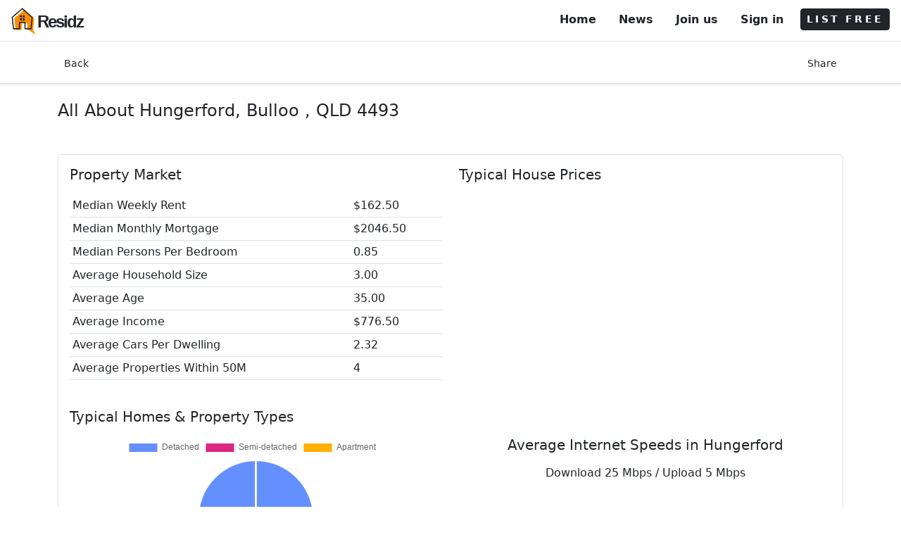

--- FILE ---
content_type: text/html; charset=utf-8
request_url: https://www.residz.com/hungerford-qld
body_size: 27241
content:
<!DOCTYPE html>
<html class="h-100" lang="en">
<head>
    <!--<link rel="alternate" hreflang="en" />-->
    <meta charset="utf-8" />
    <meta name="viewport" content="width=device-width, initial-scale=1, user-scalable=1" />
    <meta name="google-adsense-account" content="ca-pub-9202742496584999">

    <title>Hungerford QLD Real Estate | House Prices &amp; Bulloo Market Insights</title>

    <!-- Global site tag (gtag.js) - Google Analytics -->
    
    <link rel="canonical" href="https://www.residz.com/hungerford-qld" />

    <meta name="description" content="Explore Hungerford QLD 4493 real estate — listings, house prices, crime rates, schools, climate data and suburb insights." />


    <script type="application/ld+json">
        {
          "@context": "https://schema.org",
          "@type": "Dataset", // Using Dataset as a container for statistical/average data
          "name": "Suburb Profile and Real Estate Data for Hungerford",
          "description": "A collection of data including property price trends, school catchment, and demographic statistics for Hungerford.",
          "creator": "Residz",
          "publisher": {
            "@type": "Organization",
            "name": "Residz",
            "url": "https://www.residz.com/"
          },
          "@graph": [
            {
              "@type": "Place",
              "name": "Hungerford, QLD (4493)",
              "image": "https://www.residz.com/ResidzFE/img/residz-logo.png",
              "url": "https://www.residz.com/hungerford-qld",
              "description": "Information and real estate data for Hungerford including property prices, housing stock, climate, local schools, and public transport.",
              "address": {
                "@type": "PostalAddress",
                "addressLocality": "Hungerford",
                "addressRegion": "QLD",
                "postalCode": "4493",
                "addressCountry": "AU"
              },
              "priceRange": "$$",
              "additionalProperty": [





              ]
            },

            // 2. BreadcrumbList Schema
            {
              "@type": "BreadcrumbList",
              "itemListElement": [
                {
                  "@type": "ListItem",
                  "position": 1,
                  "name": "Home",
                  "item": "https://www.residz.com/"
                },
                {
                  "@type": "ListItem",
                  "position": 2,
                  "name": "Hungerford",
                  "item": "https://www.residz.com/hungerford-qld"
                }
              ]
            }
          ]
        }
    </script>


    <link rel="icon" type="image/x-icon" href="/ResidzFE/img/favicon.png" />

    <!--preconnect-->
    <link rel="preconnect" href="https://residzdata.mapcite.com">
  
    <link rel="preconnect" href="https://connect.facebook.net">
    <link rel="preconnect" href="https://www.googletagmanager.com">
    <link rel="preconnect" href="https://www.facebook.com">

    <!--styles-->
    <!-- Custom fonts-->
    <link as="font" href="https://fonts.googleapis.com/css2?family=Spartan:wght@400;500;600;700&display=swap">
    <!-- Bootstrap CSS -->
    <link defer rel="stylesheet" media="screen" href="/ResidzFE/vendor/bootstrap/css/bootstrap5.min.css" />
    <script async src="https://pagead2.googlesyndication.com/pagead/js/adsbygoogle.js?client=ca-pub-9202742496584999"
            crossorigin="anonymous"></script>
    <style>


        /* links */

        a, .btn-link {
            color: #212529;
            text-decoration: none;
        }

            a:hover, .btn-link:hover {
                color: #212529;
                background-color: transparent;
                text-decoration: underline;
            }

        nav .list-group-item {
            border: none !important;
            padding-bottom: 0 !important;
        }

        .spartan {
            font-family: 'Spartan', sans-serif;
            letter-spacing: -2px;
            src: local('Spartan'), local('Spartan'), url(https://fonts.gstatic.com/s/spartan/v3/l7gfbjR61M69yt8Z2QytlBfK.woff2) format('woff2');
            font-display: swap;
        }

        .spinner-border-sm {

            --bs-spinner-border-width: 0.15em;
        }

    </style>




</head>

<body class="h-100">


        <!-- Google Tag Manager (noscript) -->
        <noscript>
            <iframe src="https://www.googletagmanager.com/ns.html?id=GTM-PW7FG26" height="0" width="0" style="display:none;visibility:hidden"></iframe>
        </noscript>
        <!-- End Google Tag Manager (noscript) -->

    <nav class="d-flex justify-content-between bg-white border-bottom py-2 px-3">

        <a href="/">
            <img src="/ResidzFE/img/logo.svg" alt="residz logo" style="height:40px; width:40px;" class="d-inline" /><span class="spartan fw-bold fs-4 position-relative text-dark" style="top:5px; left:-3px;">Residz</span>
        </a>

        





<ul class="list-group list-group-horizontal">

    <li class="list-group-item d-none d-md-block fw-semibold">
        <a href="/" class="nav-link"> Home</a>
    </li>

    <li class="list-group-item d-none d-md-block fw-semibold">
        <a href="/News" class="nav-link">News</a>
    </li>

        <li class="list-group-item d-none d-md-block fw-semibold"><a class="nav-link" href="/Identity/Account/Register">Join us</a></li>
        <li class="list-group-item fw-semibold me-2"><a class="nav-link" href="/Identity/Account/Login?returnUrl=%2Fhungerford-qld">Sign in</a></li>

    <li class="list-group-item p-0 pt-1">
        <a id="navModalBtn" href="#" class="btn btn-sm btn-dark fw-semibold" style="letter-spacing:.2rem" data-bs-toggle="modal" data-bs-target="#sellingPathModal" data-path="listSearch" data-address="" data-lat="" data-lng=""> LIST FREE</a>
    </li>

</ul>

    </nav>

    <!-- app body -->
    <div id="appBody" class="w-100" style="z-index:1;">
        



<style>

    .map {
        height: 300px;
    }

        .map:hover {
            cursor: pointer;
        }

    #map .ol-viewport {
        border-radius: 0px !important;
    }

    #climateTable > .table td, #climateTable > .table th {
        border: 0px !important;
        text-align: center;
    }

</style>


    <!-- nav  -->
    <div class="border-bottom bg-white shadow-sm p-1 pt-3 pb-2" style="top:0px; z-index:4;">
        <div class="container d-md-flex justify-content-between">

            <a id="searchNav" href="#" onclick="goBack();" class="btn btn-sm btn-link mb-1">
                Back
            </a>

            <!-- Button trigger share modal -->
            <button type="button" class="btn btn-sm btn-link mb-1" onclick="share();">
                Share
            </button>

        </div>
    </div>


    <!-- main -->
    <div class="container my-4">

    <h1 class="fs-4 fw-semi-bold mb-3" id="propertyAddress">

All About Hungerford,            <a href="/bulloo-qld">
                Bulloo
            </a>
, QLD 4493
    </h1>

    

        <!---->
        <div class="rounded border p-3 my-5">
        
        <!-- Property Market Section -->
        <div class="row">
            <!-- Property Market Table -->
            <div class="col-md-6 mb-4">
                <h2 class="fs-5 fw-semi-bold mb-3">Property Market</h2>
                <table class="table table-sm">
                    <tr>
                        <td>Median Weekly Rent</td>
                        <td>$162.50</td>
                    </tr>
                    <tr>
                        <td>Median Monthly Mortgage</td>
                        <td>$2046.50</td>
                    </tr>
                    <tr>
                        <td>Median Persons Per Bedroom</td>
                        <td>0.85</td>
                    </tr>
                    <tr>
                        <td>Average Household Size</td>
                        <td>3.00</td>
                    </tr>
                    <tr>
                        <td>Average Age</td>
                        <td>35.00</td>
                    </tr>
                    <tr>
                        <td>Average Income</td>
                        <td>$776.50</td>
                    </tr>
                    <tr>
                        <td>Average Cars Per Dwelling</td>
                        <td>2.32</td>
                    </tr>
                    <tr>
                        <td>Average Properties Within 50M</td>
                        <td>4</td>
                    </tr>
                </table>
            </div>

            <!-- Typical House Prices Table -->
            <div class="col-md-6 mb-4">
                <h2 class="fs-5 fw-semi-bold mb-3">Typical House Prices</h2>
                <table class="table table-sm">
                </table>
            </div>
        </div>


            <!-- house stock-->
        <h2 class="fs-5 fw-semi-bold mb-3">Typical Homes & Property Types</h2>

        <div class="row">
            <!-- Housing Stock Pie Chart Column -->
            <div class="col-md-6 mb-4">
                <div style="height:200px;">
                    <canvas id="pie-chartcanvas-1"></canvas>
                </div>
            </div>

            <!-- Internet Speeds Column -->
                <div class="col-md-6 mb-4 ">
                    <h2 class="fs-5 fw-semi-bold mb-3 text-center">
                        Average Internet Speeds in Hungerford
                    </h2>

                    <div class="text-center">
                                    <p class="mb-2">Download 25 Mbps / Upload 5 Mbps</p>
                    </div>
                </div>
        </div>



        </div>

            <h2 class="fs-5 fw-semibold mb-3">Hungerford Real Estate Market Outlook</h2>
            <p>
                Thinking about buying in Hungerford? Now could not be a better time,

 with just 157 residential dwellings it's a highly sought after location. 

 The approximate distance to the coast is 664 Km.            </p>
            <p class="my-2 fs-6" >
                In Hungerford there has been a history of lower than average prices and demand, offering opportunities for investors or first home owners, especially in the context of the growth in working from home. Low average incomes in Hungerford is reflected in smaller and lower quality accommodation. Over time this may change providsing long-term returns but in the short to medium term, prices are likely to be less than state averages. The slightly lower than average earnings from occupations in Hungerford changes the housing and lifestyle preference. It is more a matter of what can be afforded rather than what would we prefer, leading to slower price increases over time. Medium density in Hungerford necessitates a mix of lifestyle options for housing, shops, open areas, and facilties. Where this is available, demand is high and growth ensured. Lower than average industry presence in Hungerford we believe will be less of a negative impact than it has in the past. Post-COVID and the growth in working from home has lessened the demand for local employment options. This may make Hungerford a better buying opportunity than it may have been in the past.
            </p>
            <a class="btn btn-outline-dark mt-1 mb-1" href="/demandValuation" title="Get an instant valuation for any property in Hungerford">Instant Property Valuation</a>

        <!-- map -->
        <div id="mapContainer" class="position-relative my-5">

            <div id="map" class="map">
                <!-- map buttons -->
                <div class="position-absolute" style="left: 6px; top: 5px; z-index:3;">
                    <button class="btn btn-sm btn-outline-dark bg-white d-block p-1 mb-1" onclick="zoomToBtn(+1)"><img src="/ResidzFE/img/icons/icons8-zoom-in.svg" style="height: 28px; width: 28px;" alt="map zoom in icon" /></button>
                    <button class="btn btn-sm btn-outline-dark bg-white d-block p-1 mb-1" onclick="zoomToBtn(-1)"><img src="/ResidzFE/img/icons/icons8-zoom-out.svg" style=" height: 28px; width: 28px;" alt="map zoom out icon" /></button>
                </div>
            </div>

        </div>

    

    <h2 id="wikiDescription" class="fw-normal my-2 fs-6">
<p>Hungerford, a small, remote locality situated in Bulloo Shire, Queensland, offers a unique experience in the Australian outback. The housing market in Hungerford is quite limited, reflecting its sparse population and isolated location. Properties here are often traditional outback homes or pastoral properties, catering more to those seeking a rural lifestyle or involved in farming and grazing. The cost of land tends to be lower compared to urban areas due to its remoteness and the limited demand. While the housing market may not be dynamic with frequent buying and selling, it provides opportunities for those looking to invest in rural properties or potentially engage in agriculture.</p>
<p>Living in Hungerford means embracing a tranquil way of life far removed from the bustle of city environments. The community is small and close-knit, fostering a strong sense of camaraderie and mutual support among residents. The landscape is characterized by its vast open spaces, providing stunning natural scenery and a peaceful ambiance. However, living in such a remote area also comes with challenges, such as limited access to amenities and services that are typically found in larger towns or cities. Residents often need to travel significant distances for various needs, including shopping and healthcare. Despite these challenges, the serene environment and sense of adventure offered by living in Hungerford can be incredibly rewarding for those who appreciate a rural and self-reliant lifestyle.</p>    </h2>


        <!--house listings-->
        <div class="border rouned p-3">


        <a class="btn btn-outline-dark mt-1 mb-1" title="Search for properties in Hungerford" href="/forsale/Hungerford">Properties for sale in Hungerford</a>
        </div>

        <hr class="my-4 border-0" id="schoolsAnchor">

    <hr class="my-4 border-0" id="pricesAnchor">

    <div class="row mb-5">
        <div class="col-12">
            <h2 class="fs-5 fw-bold mb-3 border-bottom pb-2">
                <i class="las la-history text-success me-2"></i>Recently Sold Properties
            </h2>
            <div class="border rounded p-3 shadow-sm bg-white">
                    <div class="py-4 text-center text-muted italic">
                        <i class="las la-info-circle me-1"></i> No recent sales records available for this suburb.
                    </div>
            </div>
        </div>
    </div>

    <div class="row mb-5">
        <div class="col-12">
            <h2 class="fs-5 fw-bold mb-3 border-bottom pb-2">
                <i class="las la-graduation-cap text-primary me-2"></i>Local Schools
            </h2>
            <div class="border rounded p-4 shadow-sm bg-white">
                    <p class="text-muted small mb-0">No local schools recorded within the suburb boundary.</p>
            </div>
        </div>
    </div>

    


        <hr class="my-4 border-0" id="crimeAnchor">

        <!--crime-->
        <div class="rounded border p-3">
        <h2 class="fs-5 fw-semi-bold mb-3">
            Local Crime Rate
        </h2>
            <p class="p-2 border rounded small font-weight-600 d-inline-block">
                <span>
                    Incidents
                    <svg height="10" width="20">
                        <g fill="none" stroke="black" stroke-width="4">
                            <path stroke="5" d="M5 5 l215 0" />
                        </g>
                    </svg>
                </span>
                <span class="mx-2">
                    Trend
                    <svg height="10" width="20">
                        <g fill="none" stroke="orange" stroke-width="4">
                            <path stroke-dasharray="5,5" d="M5 5 l215 0" />
                        </g>
                    </svg>
                </span>
                <span>
                    State Average
                    <svg height="10" width="20">
                        <g fill="none" stroke="lightgrey" stroke-width="4">
                            <path stroke="5" d="M5 5 l215 0" />
                        </g>
                    </svg>
                </span>
            </p>
            <div id="crimeList" class="row">
               <div class="col"> We are currently collecting information for this location.</div>
            </div>
        </div>

        

        

    <hr class="my-4 border-0" id="transportAnchor">




 }

    <hr class="my-4 border-0" id="climateAnchor">

    <!--climate-->
    <div class="rounded border p-3">

        <h2 class="fs-5 fw-semi-bold mb-3">
            Balmain East Weather – Average Local Climate by Month
        </h2>
<div class='table-responsive-sm'><Table class='table table-borderless' id='climateTable'><tr><th></th><th><i class='las la-cloud-rain la-lg'></i> (mm) <br/> RAIN</th><th style='word-wrap: break-word;min-width: 160px;max-width: 160px;'>Min <i class='las la-thermometer-quarter la-lg'></i> (°C) <br/> TEMP</th><th style='word-wrap: break-word;min-width: 160px;max-width: 160px;'>Max <i class='las la-thermometer-full la-lg'></i> (°C) <br/> TEMP</th><th style='word-wrap: break-word;min-width: 160px;max-width: 160px;'>Min <i class='las la-tint la-lg'></i> (%) <br/> HUMIDITY</th><th style='word-wrap: break-word;min-width: 160px;max-width: 160px;'>Max <i class='las la-tint la-lg'></i> (%) <br/> HUMIDITY</th><th><i class='las la-wind la-lg'></i> (m/sec) <br/> WIND</th><th><i class='las la-solar-panel la-lg'></i> (MJ/sq m) <br/> SOLAR</th></tr><tr><th>Jan</th><td>1.2</td><td>26.4</td><td>39.4</td><td>15.4</td><td>45.7</td><td>4.4</td><td>28.3</td></tr><tr><th>Feb</th><td>1.4</td><td>24.8</td><td>37.2</td><td>18.0</td><td>48.0</td><td>4.7</td><td>24.5</td></tr><tr><th>Mar</th><td>1.7</td><td>22.0</td><td>33.9</td><td>23.6</td><td>56.6</td><td>4.0</td><td>21.3</td></tr><tr><th>Apr</th><td>0.3</td><td>16.8</td><td>29.2</td><td>24.3</td><td>59.9</td><td>3.6</td><td>18.5</td></tr><tr><th>May</th><td>0.3</td><td>11.5</td><td>24.2</td><td>27</td><td>65.8</td><td>3.4</td><td>14.4</td></tr><tr><th>Jun</th><td>0.4</td><td>7.9</td><td>20.8</td><td>32.6</td><td>75.4</td><td>3.3</td><td>13.3</td></tr><tr><th>Jul</th><td>0.4</td><td>6.6</td><td>20.7</td><td>27.6</td><td>71.8</td><td>3.2</td><td>14.2</td></tr><tr><th>Aug</th><td>0.3</td><td>7.9</td><td>22.9</td><td>20.4</td><td>59</td><td>3.6</td><td>17.0</td></tr><tr><th>Sept</th><td>0</td><td>12.4</td><td>27.7</td><td>14.8</td><td>40.0</td><td>4.0</td><td>20.6</td></tr><tr><th>Oct</th><td>0.6</td><td>16.3</td><td>31.0</td><td>15.9</td><td>48.8</td><td>4.4</td><td>25.0</td></tr><tr><th>Nov</th><td>0.6</td><td>21.1</td><td>35.6</td><td>12.7</td><td>38.9</td><td>4.5</td><td>27.4</td></tr><tr><th>Dec</th><td>0.6</td><td>23.8</td><td>37.4</td><td>15.2</td><td>44.3</td><td>4.6</td><td>28.1</td></tr></Table></div>
        <p>
            <small>source: Australian Government Bureau of Meteorology</small>
        </p>
    </div>



        <hr class="my-4 border-0" id="suburbsAnchor">

        <!--nearby suburbs-->
            <h2 class="fs-5 fw-semi-bold mb-3">Nearby Suburbs</h2>
            <div>

<a class='btn btn-outline-dark me-2 mb-2' href="/hungerford-nsw">Hungerford</a><a class='btn btn-outline-dark me-2 mb-2' href="/dynevor-qld">Dynevor</a><a class='btn btn-outline-dark me-2 mb-2' href="/yantabulla-nsw">Yantabulla</a><a class='btn btn-outline-dark me-2 mb-2' href="/eulo-qld">Eulo</a><a class='btn btn-outline-dark me-2 mb-2' href="/cuttaburra-qld">Cuttaburra</a><a class='btn btn-outline-dark me-2 mb-2' href="/thargomindah-qld">Thargomindah</a><a class='btn btn-outline-dark me-2 mb-2' href="/wanaaring-nsw">Wanaaring</a><a class='btn btn-outline-dark me-2 mb-2' href="/yowah-qld">Yowah</a><a class='btn btn-outline-dark me-2 mb-2' href="/bullawarra-qld">Bullawarra</a><a class='btn btn-outline-dark me-2 mb-2' href="/norley-qld">Norley</a>
            </div>
    <!-- marketing explainer -->
    <p class="my-4 pt-5">
        Residz covers 12m+ Australian properties and brings together a wealth of data to give you a better understanding of an area. From crime and schools to bush fire, flood risk and more. Begin your search for properties for sale or learn more about where you currently reside. Residz is an exciting next-generation Real Estate platform getting better by the day!
    </p>

    <!-- Calculators: Repayment and Affordability side-by-side (responsive) -->
    <div class="row my-4">
        <div class="col-12 col-md-6 mb-4 d-flex justify-content-center">
            <div id="mortgage-calculator-container" class="card shadow-sm border-0">
   

    <div id="mortgage-calculator">
        <h3>Home Loan Repayment Calculator</h3>

        <div class="mc-input-group">
            <label>
                Loan amount ($)
                <input id="mc-amount" type="number" min="0" step="1000" value="200000" />
                <div class="mc-note">e.g. 200000</div>
            </label>

            <label>
                Interest rate (%)
                <input id="mc-rate" type="number" min="0" step="0.01" value="4.5" />
                <div class="mc-note">Annual percentage rate (APR)</div>
            </label>

            <label>
                Term (years)
                <input id="mc-years" type="number" min="1" step="1" value="25" />
                <div class="mc-note">Total length of the loan</div>
            </label>

            <label>
                Overpay/mo ($)
                <input id="mc-extra" type="number" min="0" step="0.01" value="0" />
                <div class="mc-note">Optional extra principal payment</div>
            </label>
        </div>

        <div class="mc-actions">
            <button id="mc-calc" class="mc-button" type="button">Calculate</button>
            <button id="mc-reset" class="mc-button" type="button">Reset</button>
            <label class="mc-checkbox-label"><input id="mc-show-table" type="checkbox" /> Show Repayment Schedule</label>
        </div>

        <div id="mc-results">
            <div><strong>Monthly payment (base):</strong> <span id="mc-monthly">—</span></div>
            <div><strong>Monthly payment (with extra):</strong> <span id="mc-monthly-extra">—</span></div>

            <div id="mc-total-interest-extra-row" class="hidden-result">
                <strong>Total interest (with extra):</strong> <span id="mc-total-interest-extra">—</span>
            </div>

            <div><strong>Total interest (no extra):</strong> <span id="mc-total-interest">—</span></div>
            <div><strong>Total cost (Loan + Interest):</strong> <span id="mc-total-paid">—</span></div>
            <div><strong>Loan payoff time (with extra):</strong> <span id="mc-payoff">—</span></div>
        </div>

        <div id="mc-table-header">Loan Repayment Schedule</div>

        <div id="mc-table">
        </div>

    </div>
</div>
<style>
    /* Modern, minimal styling (mostly unchanged) */
    #mortgage-calculator-container {
        max-width: 1000px;
        margin: 20px auto;
        font-family: -apple-system, BlinkMacSystemFont, "Segoe UI", Roboto, "Helvetica Neue", Arial, sans-serif;
        font-size: 14px;
        background-color: #ffffff;
        border-radius: 8px;
        box-shadow: 0 4px 0px rgba(0, 0, 0, 0.1);
        padding: 24px;
        border: 1px solid #e0e0e0;
    }

        #mortgage-calculator-container h3 {
            margin-top: 0;
            margin-bottom: 20px;
            font-size: 1.5em;
            color: #1a202c;
            border-bottom: 2px solid #3182ce;
            padding-bottom: 8px;
        }

    .mc-input-group {
        display: grid;
        grid-template-columns: 1fr 1fr;
        gap: 16px;
        margin-bottom: 15px;
    }

        .mc-input-group label {
            display: block;
            margin-bottom: 4px;
            font-weight: 600;
            color: #2d3748;
        }

        .mc-input-group input[type="number"] {
            width: 100%;
            padding: 10px 12px;
            border: 1px solid #cbd5e0;
            border-radius: 6px;
            box-sizing: border-box;
            transition: border-color 0.2s, box-shadow 0.2s;
        }

            .mc-input-group input[type="number"]:focus {
                border-color: #3182ce;
                box-shadow: 0 0 0 3px rgba(49, 130, 206, 0.2);
                outline: none;
            }

    .mc-actions {
        display: flex;
        gap: 10px;
        align-items: center;
        flex-wrap: wrap;
        margin-top: 20px;
        padding-top: 15px;
        border-top: 1px solid #edf2f7;
    }

    .mc-button {
        padding: 10px 15px;
        border-radius: 6px;
        cursor: pointer;
        font-weight: 600;
        transition: background-color 0.2s, opacity 0.2s;
    }

    #mc-calc {
        border: 1px solid #3182ce;
        background: #3182ce;
        color: white;
    }

        #mc-calc:hover {
            background: #2b6cb0;
        }

    #mc-reset {
        border: 1px solid #cbd5e0;
        background: #f7fafc;
        color: #4a5568;
    }

        #mc-reset:hover {
            background: #edf2f7;
        }

    .mc-checkbox-label {
        margin-left: auto;
        display: flex;
        align-items: center;
        gap: 6px;
        color: #4a5568;
        font-weight: 400;
    }

    #mc-results {
        margin-top: 20px;
        padding: 15px;
        background-color: #f7fafc;
        border-radius: 6px;
        border: 1px solid #e2e8f0;
        display: none;
    }

        #mc-results > div {
            padding: 4px 0;
            display: flex;
            justify-content: space-between;
            align-items: baseline;
            border-bottom: 1px dotted #e2e8f0;
        }

            #mc-results > div:last-child {
                border-bottom: none;
            }

        #mc-results strong {
            color: #2d3748;
            font-weight: 600;
        }

        #mc-results span {
            font-weight: 700;
            color: #38a169;
            font-size: 1.1em;
        }

    /* New style to ensure conditional display works */
    .hidden-result {
        display: none;
    }

    /* STYLES FOR THE NON-SCROLLING HEADER */
    #mc-table-header {
        margin-top: 20px;
        padding: 15px 0 5px 0;
        font-size: 1.1em;
        font-weight: 600;
        color: #2d3748;
        display: none;
        border-top: 1px solid #e2e8f0;
    }

    /* STYLES FOR THE SCROLLING CONTAINER */
    #mc-table {
        max-height: 380px;
        overflow-y: auto;
        font-size: 0.9em;
        display: none;
        border-bottom: 1px solid #e2e8f0; /* Aesthetic border for the bottom of the scrolling area */
    }

        #mc-table table {
            width: 100%;
            border-collapse: collapse;
        }

        /* Enforced Sticky Header for the table inside the scrolling div */
        #mc-table thead {
            position: sticky;
            top: 0;
            z-index: 10;
            background-color: #edf2f7; /* Background needed to prevent bleed-through */
            display: table-row-group; /* Ensures correct table row behavior */
        }

            #mc-table thead th {
                text-align: left;
                padding: 8px 10px;
                background-color: inherit;
                border-bottom: 2px solid #e2e8f0;
                position: inherit;
            }

        #mc-table tbody td {
            padding: 8px 10px;
            border-bottom: 1px solid #f7fafc;
            vertical-align: top;
        }

        #mc-table tbody tr:nth-child(even) {
            background-color: #f7fafc;
        }

        /* Highlight row for yearly summary */
        #mc-table tbody tr.annual-summary {
            font-weight: 600;
            background-color: #e2e8f0; /* Light gray to visually separate years */
        }

        #mc-table th:nth-child(n+2), #mc-table td:nth-child(n+2) {
            text-align: right;
        }

    .mc-note {
        font-size: 11px;
        color: #718096;
        margin-top: 4px;
    }
</style>
<script>
    (function(){

        // --- Rounding Helpers ---

        // Helper 1: Rounds to nearest whole unit/dollar (used for summary results)
        function round0(v){ return Math.round(v); }

        // Helper 2: Rounds to the nearest 100 (used for the annual schedule display)
        function round100(v) { return Math.round(v / 100) * 100; }

        // Helper 3: Used internally for CALCULATION PRECISION (Rounds to nearest cent)
        const round2 = (v) => Math.round(v * 100) / 100;

        // Helper 4: Formats currency for summary results (whole dollars)
        function formatCurrency(v){
            return '$' + round0(v).toLocaleString(undefined,{minimumFractionDigits:0,maximumFractionDigits:0});
        }

        // Helper 5: Formats currency for schedule table (nearest 100)
        function formatCurrency100(v){
            return '$' + round100(v).toLocaleString(undefined,{minimumFractionDigits:0,maximumFractionDigits:0});
        }

        const el = (id) => document.getElementById(id);
        const amountInp = el('mc-amount');
        const rateInp = el('mc-rate');
        const yearsInp = el('mc-years');
        const extraInp = el('mc-extra');
        const calcBtn = el('mc-calc');
        const resetBtn = el('mc-reset');
        const showTableChk = el('mc-show-table');

        const results = el('mc-results');
        const monthlyEl = el('mc-monthly');
        const monthlyExtraEl = el('mc-monthly-extra');
        const totalInterestEl = el('mc-total-interest');
        // NEW ELEMENT IDs
        const totalInterestExtraEl = el('mc-total-interest-extra');
        const totalInterestExtraRow = el('mc-total-interest-extra-row');
        // END NEW ELEMENT IDs
        const totalPaidEl = el('mc-total-paid');
        const payoffEl = el('mc-payoff');
        const tableHeaderDiv = el('mc-table-header');
        const tableDiv = el('mc-table');

        function computeSchedule(principal, annualRate, years, extra){
            const monthlyRate = annualRate/100/12;
            const n = years*12; // Total months for base term
            let monthly = 0;

            // Calculate base monthly payment (M)
            if(monthlyRate === 0) {
                monthly = principal / n;
            } else {
                // M = P [ i(1 + i)^n ] / [ (1 + i)^n – 1]
                monthly = principal * monthlyRate / (1 - Math.pow(1+monthlyRate, -n));
            }
            monthly = round2(monthly);

            // --- 1. Total interest without extra (Mathematically precise) ---
            let totalInterestBase = round2((monthly * n) - principal);


            // --- 2. Schedule with extra (for payoff time/amortization table) ---
            let balance = principal;
            let monthCount = 0;
            let totalInterestExtra = 0;
            const annualSchedule = [];

            let currentYear = 1;
            let annualPayment = 0;
            let annualInterest = 0;
            let annualPrincipalPaid = 0;
            let startingBalance = principal; // Store the balance at the start of the year
            const totalMonths = years * 12; // Total months based on input term

            // Determine the actual scheduled payment with overpayment
            const totalMonthlyPayment = monthly + extra;

            while(balance > 0 && monthCount < totalMonths){
                monthCount++;
                const interest = round2(balance * monthlyRate);
                let payment;
                let principalPaid;
                let loanFinishedThisMonth = false;

                // Check if the outstanding balance plus interest is less than the total monthly payment
                if (balance + interest <= totalMonthlyPayment) {
                    payment = balance + interest;
                    principalPaid = balance;
                    loanFinishedThisMonth = true;
                } else {
                    // Standard monthly calculation with overpayment
                    payment = totalMonthlyPayment;
                    principalPaid = round2(totalMonthlyPayment - interest);
                }

                // Protect against floating point errors, ensure balance never goes significantly negative
                balance = round2(balance - principalPaid);
                if (balance < 0.005) balance = 0;

                totalInterestExtra += interest;

                // Aggregate data for the year
                annualPayment += payment;
                annualInterest += interest;
                annualPrincipalPaid += principalPaid;

                // If it's the end of the year (12 months passed) OR the loan is fully paid
                if (monthCount % 12 === 0 || loanFinishedThisMonth) {
                    annualSchedule.push({
                        year: currentYear,
                        // Values remain precise here, rounding happens during display
                        payment: annualPayment,
                        interest: annualInterest,
                        principalPaid: annualPrincipalPaid,
                        startingBalance: startingBalance,
                        endingBalance: balance
                    });

                    if (loanFinishedThisMonth) {
                        break; // Exit the loop if the loan is paid off
                    }

                    // Reset for the next year
                    currentYear++;
                    // Cap the schedule at the original term length (e.g., prevent Year 26 if term is 25)
                    if (currentYear > years) break;

                    startingBalance = balance;
                    annualPayment = 0;
                    annualInterest = 0;
                    annualPrincipalPaid = 0;
                }
            }

            // If no overpayment, the payoff months is the original term
            const finalPayoffMonths = extra > 0 ? monthCount : n;


            return {
                monthlyBase: monthly,
                totalInterestBase: totalInterestBase,
                totalPaidBase: round2(principal + totalInterestBase),
                monthlyWithExtra: round2(totalMonthlyPayment),
                payoffMonthsWithExtra: finalPayoffMonths,
                totalInterestWithExtra: round2(totalInterestExtra),
                schedule: annualSchedule
            };
        }

        function display(){
            const principal = parseFloat(amountInp.value) || 0;
            const rate = parseFloat(rateInp.value) || 0;
            const years = parseInt(yearsInp.value) || 0;
            const extra = parseFloat(extraInp.value) || 0;

            if(principal<=0 || years<=0){
                results.style.display='none';
                tableHeaderDiv.style.display='none';
                tableDiv.style.display='none';
                return;
            }

            const out = computeSchedule(principal, rate, years, extra);

            // --- Update Results Panel (All values rounded to nearest dollar) ---
            results.style.display='block';
            monthlyEl.textContent = formatCurrency(out.monthlyBase);
            monthlyExtraEl.textContent = extra > 0 ? formatCurrency(out.monthlyWithExtra) : formatCurrency(out.monthlyBase);
            totalInterestEl.textContent = formatCurrency(out.totalInterestBase);
            totalPaidEl.textContent = formatCurrency(out.totalPaidBase);

            // CONDITIONALLY DISPLAY TOTAL INTEREST WITH EXTRA
            if (extra > 0) {
                totalInterestExtraEl.textContent = formatCurrency(out.totalInterestWithExtra);
                totalInterestExtraRow.style.display = 'flex'; // Show the row
            } else {
                totalInterestExtraRow.style.display = 'none'; // Hide the row
            }


            const yearsPayoff = Math.floor(out.payoffMonthsWithExtra/12);
            const monthsRem = out.payoffMonthsWithExtra % 12;

            let payoffText;

            if (extra > 0) {
                if (yearsPayoff > 0 || monthsRem > 0) {
                    payoffText = `Reduced to: ${yearsPayoff}y ${monthsRem}m`;
                } else {
                    payoffText = `${out.payoffMonthsWithExtra} months`;
                }

                const interestSaved = round2(out.totalInterestBase - out.totalInterestWithExtra);
                payoffText += ' (Interest Saved: ' + formatCurrency(interestSaved) + ')';
                payoffEl.style.color = '#38a169'; // Highlight green for savings

            } else {
                 // For base scenario, use the original term
                payoffText = `${years} years (${years * 12} months)`;
                payoffEl.style.color = '#2d3748'; // Revert color if no overpayment
            }

            payoffEl.textContent = payoffText;


            // --- Update Amortization Table (Yearly, Rounded to 100, no Year 26) ---
            if(showTableChk.checked){
                tableHeaderDiv.style.display='block';
                tableDiv.style.display='block';

                // Generate rows for the ANNUAL schedule
                const rows = out.schedule.map(r=>
                    `<tr class="annual-summary">
                        <td>${r.year}</td>
                        <td>${formatCurrency100(r.payment)}</td>
                        <td>${formatCurrency100(r.interest)}</td>
                        <td>${formatCurrency100(r.principalPaid)}</td>
                        <td>${formatCurrency100(r.endingBalance)}</td>
                    </tr>`
                ).join('');

                const interestSaved = round2(out.totalInterestBase - out.totalInterestWithExtra);
                const savingsText = interestSaved > 0 ? `Total interest saved: ${formatCurrency(interestSaved)}.` : '';

                const moreNote = `
                    <div class="mc-note" style="margin-top:10px; margin-bottom: 5px;">
                        (Total loan duration: ${out.schedule.length} years. ${savingsText} Amounts in table rounded to the nearest $100.)
                    </div>`;

                // Update table headers to reflect yearly data
                tableDiv.innerHTML = `
                    <table class="mc-table">
                        <thead>
                            <tr>
                                <th>Year</th>
                                <th>Payment</th>
                                <th>Interest</th>
                                <th>Principal</th>
                                <th>Balance</th>
                            </tr>
                        </thead>
                        <tbody>${rows}</tbody>
                    </table>
                    ${moreNote}`;
            } else {
                tableHeaderDiv.style.display='none';
                tableDiv.style.display='none';
            }
        }

        calcBtn.addEventListener('click', display);
        // Live update on key inputs (Rate, Amount, Years, Extra, Checkbox)
        [amountInp, rateInp, yearsInp, extraInp, showTableChk].forEach(i=>i.addEventListener('change', display));

        resetBtn.addEventListener('click', ()=>{
            amountInp.value = 200000; rateInp.value = 4.5; yearsInp.value = 25; extraInp.value = 0; showTableChk.checked = false;
            display();
        });

        // Initial display on load
        display();

    })();
</script>
        </div>

        <div class="col-12 col-md-6 mb-4 d-flex justify-content-center">
            <div id="mortgage-calculator-container">mortgage
    <style>
        /* Modern, minimal styling (mostly unchanged) */
        #mortgage-calculator-container {
            max-width: 1000px;
            margin: 20px auto;
            font-family: -apple-system, BlinkMacSystemFont, "Segoe UI", Roboto, "Helvetica Neue", Arial, sans-serif;
            font-size: 14px;
            background-color: #ffffff;
            border-radius: 8px;
            box-shadow: 0 0px 4px rgba(0, 0, 0, 0.1);
            padding: 24px;
            border: 1px solid #e0e0e0;
        }

            #mortgage-calculator-container h3 {
                margin-top: 0;
                margin-bottom: 20px;
                font-size: 1.5em;
                color: #1a202c;
                border-bottom: 2px solid #3182ce;
                padding-bottom: 8px;
            }

        .mc-input-group {
            display: grid;
            grid-template-columns: 1fr 1fr;
            gap: 16px;
            margin-bottom: 15px;
        }

            .mc-input-group label {
                display: block;
                margin-bottom: 4px;
                font-weight: 600;
                color: #2d3748;
            }

            .mc-input-group input[type="number"] {
                width: 100%;
                padding: 10px 12px;
                border: 1px solid #cbd5e0;
                border-radius: 6px;
                box-sizing: border-box;
                transition: border-color 0.2s, box-shadow 0.2s;
            }

                .mc-input-group input[type="number"]:focus {
                    border-color: #3182ce;
                    box-shadow: 0 0 0 3px rgba(49, 130, 206, 0.2);
                    outline: none;
                }

        .mc-actions {
            display: flex;
            gap: 10px;
            align-items: center;
            flex-wrap: wrap;
            margin-top: 20px;
            padding-top: 15px;
            border-top: 1px solid #edf2f7;
        }

        .mc-button {
            padding: 10px 15px;
            border-radius: 6px;
            cursor: pointer;
            font-weight: 600;
            transition: background-color 0.2s, opacity 0.2s;
        }

        #afford-calc {
            border: 1px solid #3182ce;
            background: #3182ce;
            color: white;
        }

            #afford-calc:hover {
                background: #2b6cb0;
            }

        #afford-reset {
            border: 1px solid #cbd5e0;
            background: #f7fafc;
            color: #4a5568;
        }

            #afford-reset:hover {
                background: #edf2f7;
            }

        .mc-checkbox-label {
            margin-left: auto;
            display: flex;
            align-items: center;
            gap: 6px;
            color: #4a5568;
            font-weight: 400;
        }

        #afford-results {
            margin-top: 20px;
            padding: 15px;
            background-color: #f7fafc;
            border-radius: 6px;
            border: 1px solid #e2e8f0;
            display: none;
        }

            #afford-results > div {
                padding: 4px 0;
                display: flex;
                justify-content: space-between;
                align-items: baseline;
                border-bottom: 1px dotted #e2e8f0;
            }

                #afford-results > div:last-child {
                    border-bottom: none;
                }

            #afford-results strong {
                color: #2d3748;
                font-weight: 600;
            }

            /* Make numeric spans visually match the repayment calculator */
            #afford-results span {
                font-weight: 700;
                color: #38a169; /* same green as repayment results */
                font-size: 1.1em;
            }

        /* New style to ensure conditional display works */
        .hidden-result {
            display: none;
        }

        /* STYLES FOR THE NON-SCROLLING HEADER */
        #mc-table-header {
            margin-top: 20px;
            padding: 15px 0 5px 0;
            font-size: 1.1em;
            font-weight: 600;
            color: #2d3748;
            display: none;
            border-top: 1px solid #e2e8f0;
        }

        /* STYLES FOR THE SCROLLING CONTAINER */
        #mc-table {
            max-height: 380px;
            overflow-y: auto;
            font-size: 0.9em;
            display: none;
            border-bottom: 1px solid #e2e8f0; /* Aesthetic border for the bottom of the scrolling area */
        }

            #mc-table table {
                width: 100%;
                border-collapse: collapse;
            }

            /* Enforced Sticky Header for the table inside the scrolling div */
            #mc-table thead {
                position: sticky;
                top: 0;
                z-index: 10;
                background-color: #edf2f7; /* Background needed to prevent bleed-through */
                display: table-row-group; /* Ensures correct table row behavior */
            }

                #mc-table thead th {
                    text-align: left;
                    padding: 8px 10px;
                    background-color: inherit;
                    border-bottom: 2px solid #e2e8f0;
                    position: inherit;
                }

            #mc-table tbody td {
                padding: 8px 10px;
                border-bottom: 1px solid #f7fafc;
                vertical-align: top;
            }

            #mc-table tbody tr:nth-child(even) {
                background-color: #f7fafc;
            }

            /* Highlight row for yearly summary */
            #mc-table tbody tr.annual-summary {
                font-weight: 600;
                background-color: #e2e8f0; /* Light gray to visually separate years */
            }

            #mc-table th:nth-child(n+2), #mc-table td:nth-child(n+2) {
                text-align: right;
            }

        .mc-note {
            font-size: 11px;
            color: #718096;
            margin-top: 4px;
        }
    </style>
    <style>
        /* All the existing CSS from your original partial goes here, unchanged. */
        /* It ensures the affordability calculator looks identical to your repayment calculator. */
        #mortgage-calculator-container {
            max-width: 1000px;
            margin: 20px auto;
            font-family: -apple-system, BlinkMacSystemFont, "Segoe UI", Roboto, "Helvetica Neue", Arial, sans-serif;
            font-size: 14px;
            background-color: #ffffff;
            border-radius: 8px;
            box-shadow: 0 4px 0px rgba(0, 0, 0, 0.1);
            padding: 24px;
            border: 1px solid #e0e0e0;
        }

        /* ... [All other CSS styles from your original block are assumed to be here] ... */

        /* Affordability specific CSS (minimal additions) */
        #afford-results span.max-loan {
            color: #38a169; /* Match repayment calculator green */
            font-size: 1.1em;
            font-weight: 700;
        }
    </style>

    <div id="affordability-calculator">
        <h3>Affordability Calculator</h3>

        <div class="mc-input-group">
            <label>
                Applicant 1 Annual Gross Income ($)
                <input id="afford-income-1" type="number" min="0" step="1000" value="80000" />
                <div class="mc-note">Your salary before tax.</div>
            </label>

            <label>
                Applicant 2 Annual Gross Income ($)
                <input id="afford-income-2" type="number" min="0" step="1000" value="0" />
                <div class="mc-note">If applicable (for joint applications).</div>
            </label>

            <label>
                Total Monthly Living Expenses ($)
                <input id="afford-expenses" type="number" min="0" step="50" value="1500" />
                <div class="mc-note">Standardized Household Expenditure Measure (HEM) may apply.</div>
            </label>

            <label>
                Total Monthly Debt Payments ($)
                <input id="afford-debt" type="number" min="0" step="50" value="200" />
                <div class="mc-note">Credit cards, car loans, HECS-HELP, etc.</div>
            </label>

            <label>
                Loan Term (Years)
                <input id="afford-years" type="number" min="1" max="30" step="1" value="30" />
                <div class="mc-note">Typically up to 30 years in Australia.</div>
            </label>

            <label>
                Interest Rate (%)
                <input id="afford-rate" type="number" min="0" step="0.01" value="6.5" />
                <div class="mc-note">Current estimated variable rate.</div>
            </label>

            <label>
                Bank Interest Rate Buffer (%)
                <input id="afford-buffer" type="number" min="0" max="5" step="0.5" value="3.0" />
                <div class="mc-note">Standard 3.0% is common for serviceability test.</div>
            </label>

            <label>
                Lump Sum Deposit ($)
                <input id="afford-deposit" type="number" min="0" step="1000" value="50000" />
                <div class="mc-note">Your available savings.</div>
            </label>

        </div>

        <div class="mc-actions">
            <button id="afford-calc" class="mc-button" type="button">Calculate Affordability</button>
            <button id="afford-reset" class="mc-button" type="button">Reset</button>
        </div>

        <div id="afford-results" style="display: none;" aria-live="polite">
            <div id="afford-total-income-row"><strong>Total Annual Income:</strong> <span id="afford-total-income">—</span></div>
            <div id="afford-serv-rate-row"><strong>Serviceability Rate (Rate + Buffer):</strong> <span id="afford-serv-rate">—</span></div>
            <div id="afford-monthly-capacity-row"><strong>Estimated Monthly Capacity:</strong> <span id="afford-monthly-capacity">—</span></div>
            <hr style="border: none; border-top: 1px dashed #e2e8f0; margin: 10px 0;" />
            <div id="afford-max-loan-row"><strong>Maximum Loan Amount:</strong> <span id="afford-max-loan" class="max-loan">—</span></div>
            <div id="afford-max-value-row"><strong>Maximum Property Value:</strong> <span id="afford-max-value" class="max-loan">—</span></div>
            <div class="mc-note" style="text-align: right; margin-top: 5px;">(Max Loan + Deposit. Excludes LMI and fees)</div>
        </div>

    </div>
</div>
<script>
    (function () {

        // --- Helper Functions (Reused from your original script) ---
        const round0 = (v) => Math.round(v);
        const round2 = (v) => Math.round(v * 100) / 100;

        // Formats currency for summary results (whole dollars)
        function formatCurrency(v) {
            return '$' + round0(v).toLocaleString(undefined, { minimumFractionDigits: 0, maximumFractionDigits: 0 });
        }

        // --- Element Selectors ---
        const el = (id) => document.getElementById(id);
        const income1Inp = el('afford-income-1');
        const income2Inp = el('afford-income-2');
        const expensesInp = el('afford-expenses');
        const debtInp = el('afford-debt');
        const yearsInp = el('afford-years');
        const rateInp = el('afford-rate');
        const bufferInp = el('afford-buffer');
        const depositInp = el('afford-deposit');
        const calcBtn = el('afford-calc');
        const resetBtn = el('afford-reset');

        const results = el('afford-results');
        const totalIncomeEl = el('afford-total-income');
        const servRateEl = el('afford-serv-rate');
        const monthlyCapacityEl = el('afford-monthly-capacity');
        const maxLoanEl = el('afford-max-loan');
        const maxValueEl = el('afford-max-value');

        // Row elements for conditional display matching repayment style
        const maxLoanRow = el('afford-max-loan-row');
        const maxValueRow = el('afford-max-value-row');

        // --- Core Affordability Calculation Logic ---
        function calculateAffordability(income1, income2, expenses, debt, years, rate, buffer) {
            // 1. Calculate Total Serviceability Rate
            const serviceRate = round2(rate + buffer); // e.g., 6.5% + 3.0% = 9.5%

            // 2. Calculate Total Monthly Income
            // Assumes monthly income is Total Annual Income / 12
            const totalAnnualIncome = income1 + income2;
            const totalMonthlyIncome = round2(totalAnnualIncome / 12);

            // 3. Calculate Debt-to-Income (DTI) Limit for Servicing Repayments
            // A common rule of thumb (but varies by lender) is that a bank will limit your
            // total debt repayments (including the new loan) to a percentage of your income.
            // However, a more robust method is to use a surplus/deficit calculation.
            // Lenders assess a surplus (income minus all expenses/debts) and use a fraction of that for repayments.

            // Simplified Surplus/Deficit Method:
            // Estimate Max Monthly Repayment Capacity (Monthly Income - Monthly Expenses - Monthly Debts)
            // *Note: Banks often discount certain income/use a buffer for expenses. This is a simple estimation.*
            let monthlyCapacity = round2(totalMonthlyIncome - expenses - debt);

            // Banks often cap repayments at around 40-45% of gross income. We can use a cap for realism.
            // Let's use a conservative max repayment cap of 45% of gross monthly income.
            const maxRepaymentCap = round2(totalMonthlyIncome * 0.45);

            // Use the lower of the calculated surplus or the fixed cap.
            monthlyCapacity = Math.min(monthlyCapacity, maxRepaymentCap);

            if (monthlyCapacity <= 0) {
                return {
                    totalAnnualIncome: totalAnnualIncome,
                    serviceRate: serviceRate,
                    monthlyCapacity: 0,
                    maxLoan: 0
                };
            }

            // 4. Invert the Mortgage Payment Formula (P = M / [ i(1 + i)^n / ( (1 + i)^n – 1 ) ])
            const monthlyRate = serviceRate / 100 / 12;
            const n = years * 12;

            let maxLoan = 0;

            if (monthlyRate === 0) {
                 // Avoid division by zero, use simple division for a 0% rate (very rare/impossible scenario)
                maxLoan = monthlyCapacity * n;
            } else {
                // Calculation factor: [ i(1 + i)^n ] / [ (1 + i)^n – 1]
                const factor = (monthlyRate * Math.pow(1 + monthlyRate, n)) / (Math.pow(1 + monthlyRate, n) - 1);

                // P = M / factor
                maxLoan = monthlyCapacity / factor;
            }

            // Round the max loan to the nearest $1,000 for a realistic figure
            maxLoan = round0(maxLoan / 1000) * 1000;

            return {
                totalAnnualIncome: totalAnnualIncome,
                serviceRate: serviceRate,
                monthlyCapacity: monthlyCapacity,
                maxLoan: maxLoan
            };
        }

        function displayAffordability() {
            // Get input values (parseFloat or parseInt)
            const income1 = parseFloat(income1Inp.value) || 0;
            const income2 = parseFloat(income2Inp.value) || 0;
            const expenses = parseFloat(expensesInp.value) || 0;
            const debt = parseFloat(debtInp.value) || 0;
            const years = parseInt(yearsInp.value) || 0;
            const rate = parseFloat(rateInp.value) || 0;
            const buffer = parseFloat(bufferInp.value) || 0;
            const deposit = parseFloat(depositInp.value) || 0;

            if (income1 + income2 <= 0 || years <= 0 || (rate + buffer) <= 0) {
                results.style.display = 'none';
                return;
            }

            const out = calculateAffordability(income1, income2, expenses, debt, years, rate, buffer);

            // --- Update Results Panel ---
            results.style.display = 'block';

            totalIncomeEl.textContent = formatCurrency(out.totalAnnualIncome);
            servRateEl.textContent = `${out.serviceRate.toFixed(2)}%`;
            monthlyCapacityEl.textContent = formatCurrency(out.monthlyCapacity);

            // Maximum Loan Amount
            maxLoanEl.textContent = formatCurrency(out.maxLoan);
            // Ensure the loan row displays using flex (like repayment extra row)
            if (maxLoanRow) maxLoanRow.style.display = 'flex';

            // Maximum Property Value (Max Loan + Deposit)
            const maxValue = round0(out.maxLoan + deposit);
            maxValueEl.textContent = formatCurrency(maxValue);

            // Only show the maximum property value row if the deposit is greater than zero
            if (maxValueRow) {
                maxValueRow.style.display = deposit > 0 ? 'flex' : 'none';
            }
        }

        // --- Event Listeners ---
        calcBtn.addEventListener('click', displayAffordability);

        // Live update on key inputs
        [income1Inp, income2Inp, expensesInp, debtInp, yearsInp, rateInp, bufferInp, depositInp].forEach(i => i.addEventListener('change', displayAffordability));

        resetBtn.addEventListener('click', () => {
            // Reset to typical default values for an Australian single income scenario
            income1Inp.value = 80000;
            income2Inp.value = 0;
            expensesInp.value = 1500;
            debtInp.value = 200;
            yearsInp.value = 30;
            rateInp.value = 6.5;
            bufferInp.value = 3.0;
            depositInp.value = 50000;
            displayAffordability();
        });

        // Initial display on load
        displayAffordability();

    })();
</script>
        </div>
    </div>

    </div>



    <!-- back to top btn-->
    <button class="btn btn-dark border-0 position-fixed shadow-sm" style="bottom: 10px; right: 10px; display:none; z-index:9999;" onclick="topFunction()" id="scrollToTopBtn" title="Go to top">
        Back to top
    </button>

    <!-- share modal -->
    <div class="modal fade" id="shareModal" data-backdrop="static" data-keyboard="false" tabindex="-1" aria-labelledby="shareModal" aria-hidden="true">
        <div class="modal-dialog modal-dialog-centered">
            <div class="modal-content">
                <div class="modal-header">
                    <p id="exampleModalLabel">Share this listing</p>
                    <button type="button" class="close" data-dismiss="modal" aria-label="Close">
                        <i class="las la-times la-lg"></i>
                    </button>
                </div>
                <div class="modal-body">
                    <div class="row mb-3">
                        <div id="twitterShare" class="col"></div>
                        <div id="emailShare" class="col"></div>
                    </div>
                    <div class="row mb-3">
                        <!--<div id="facebookShare" class="col"></div>-->
                        <!--<div id="instagramShare" class="col"></div>-->
                    </div>
                    <div class="row">
                        <div class="col">
                            <form id="copyLinkShare" class="form-inline"></form>
                        </div>
                    </div>
                </div>

            </div>
        </div>
    </div>



    </div>

    <!--app footer -->
    <footer id="mainFooter" class="pb-5 bg-light border-top border-bottom position-relative">

        <div class="container">

            <div class="row pt-5 no-gutters">

                <div class="col-12 col-md-3 mb-3">
                    <p class="display-7 fw-semibold">States</p>
                    <a href="/suburbs/nt" class="d-block mb-2">Northern Territory</a>
                    <a href="/suburbs/nsw" class="d-block mb-2">New South Wales</a>
                    <a href="/suburbs/qld" class="d-block mb-2">Queensland</a>
                    <a href="/suburbs/sa" class="d-block mb-2">South Australia</a>
                    <a href="/suburbs/tas" class="d-block mb-2">Tasmania</a>
                    <a href="/suburbs/vic" class="d-block mb-2">Victoria</a>
                    <a href="/suburbs/wa" class="d-block mb-2">Western Australia</a>
                    <a href="/suburbs/act" class="d-block mb-2">Australian Capital Territory</a>
                </div>

                <div class="col-12 col-md-3 mb-3">
                    <p class="display-7 fw-semibold">More</p>
                    <a href="/About" class="d-block mb-2">About</a>
                    <a href="/Blog" class="d-block mb-2">News</a>
                    <a href="/ContactUs" class="d-block mb-2">Contact Us</a>
                </div>

                <div class="col-12 col-md-3 mb-3">
                    <p class="display-7 fw-semibold">Essentials</p>
                    <a href="/Privacy" class="d-block mb-2">Privacy</a>
                    <a href="/Terms" class="d-block mb-2">Terms</a>
                </div>

                <div class="col-12 col-md-3 mb-3">
                    <p class="display-7 fw-semibold">Socials</p>
                    <a href="https://www.instagram.com/residzdotcom/" rel="noopener" target="_blank" class="d-block mb-2"><i class="lab la-instagram la-2x" style="vertical-align:sub;"></i>Instagram</a>
                    <a href="https://www.facebook.com/residzanalytics/" rel="noopener" target="_blank" class="d-block mb-2"><i class="lab la-facebook la-2x" style="vertical-align:sub;"></i>Facebook</a>
                    <a href="https://www.youtube.com/channel/UC7CYIPlvcmea3OGfeoWi3Ig" rel="noopener" target="_blank" class="d-block mb-2"><i class="lab la-youtube la-2x" style="vertical-align:sub;"></i>YouTube</a>
                </div>

                <div class="col-12 mt-5 pt-3 border-top">
                    <p>
                        Residz.com  <small>(open beta 1.6.1.5 OL &copy; 2017-2023)</small>
                    </p>
                    <p class="small">The Residz Data provided in this publication is of a general nature and should not be construed as specific advice or relied upon in lieu of appropriate professional advice. While Residz uses commercially reasonable efforts to ensure the Residz Data is current, Residz does not warrant the accuracy, currency or completeness of the Residz Data and to the full extent permitted by law excludes liability for any loss or damage howsoever arising (including through negligence) in connection with the Residz Data. Historical prices and trends are not a guarantee of future prices and trends.</p>
                </div>

            </div>
        </div>

    </footer>

    <!-- selling/valuation path modal -->
    <div class="modal fade" id="sellingPathModal" tabindex="-1" aria-labelledby="sellingModal" aria-hidden="true" data-backdrop="static" data-keyboard="false">
        <div class="modal-dialog modal-xl modal-dialog-centered">
            <div class="modal-content border-0">
                <div class="modal-header border-0">
                    <p>How it works</p>
                </div>
                <div class="modal-body">

                    <!-- list explainer-->
                    <div id="listExplainer" class="text-center d-none">
                        <div class="row">
                            <div class="col-12 col-md-4">
                                <span class="las la-4x la-plane-departure"></span>
                                <p class="display-7">Property</p>
                                <p>Confirm you are the legally registered owner or authorised representative.</p>
                            </div>
                            <div class="col-12 col-md-4">
                                <span class="las la-4x la-gift"></span>
                                <p class="display-7">Report</p>
                                <p>Receive your FREE property report.</p>
                            </div>
                            <div class="col-12 col-md-4">
                                <span class="las la-4x la-handshake"></span>
                                <p class="display-7">Control</p>
                                <p>You are in control. Create your property listing.</p>
                            </div>
                        </div>
                    </div>

                    <!-- dreamprice explainer-->
                    <div id="dreamPriceExplainer" class="text-center d-none">
                        <div class="row">
                            <div class="col-12 col-md-4">
                                <span class="las la-4x la-plane-departure"></span>
                                <p class="display-7">Property</p>
                                <p>Confirm you are the legally registered owner or authorised representative.</p>
                            </div>
                            <div class="col-12 col-md-4">
                                <span class="las la-4x la-rocket"></span>
                                <p class="display-7">Set your DreamPrice</p>
                                <p>This is not a listing and you are in control. We will not share your details with any 3rd parties.</p>
                            </div>
                            <div class="col-12 col-md-4">
                                <span class="las la-4x la-magnet"></span>
                                <p class="display-7">Receive demand updates</p>
                                <p>We will surface and share demand for your DreamPrice.</p>
                            </div>
                        </div>
                    </div>

                    <!-- follow explainer-->
                    <div id="followExplainer" class="text-center d-none">
                        <div class="row">
                            <div class="col-12 col-md-4">
                                <span class="las la-4x la-plane-departure"></span>
                                <p class="display-7">Property</p>
                                <p>Follow a property annomoulousy</p>
                            </div>
                            <div class="col-12 col-md-4">
                                <span class="las la-4x la-magnet"></span>
                                <p class="display-7">Community</p>
                                <p>Follows help us share demand, bringing more properties to market</p>
                            </div>
                            <div class="col-12 col-md-4">
                                <span class="las la-4x la-gift"></span>
                                <p class="display-7">Receive updates</p>
                                <p>Get regular property updates</p>
                            </div>
                        </div>
                    </div>

                    <div class="p-4 text-center">
                            <a id="sellingPathSinginLink" href="/findProperty" class="btn btn-outline-dark">Sign in</a>
                            <p class="my-4">
                                Don't have an account?
                                <a href="/Identity/Account/Register" class="btn btn-outline-dark">Join us FREE</a>
                            </p>
                    </div>

                </div>
                <div class="modal-footer">
                    <button type="button" class="btn btn-outline-dark float-right" data-bs-dismiss="modal" aria-label="Close">
                        Close
                    </button>
                </div>
            </div>
        </div>
    </div>


    <!--bootstrap.js-->
    <script defer src="/ResidzFE/vendor/bootstrap/js/bootstrap5.min.js"></script>

    <!---->
    

    <link defer rel="stylesheet" href="/ResidzFE/vendor/ol/ol.css">
    <script src="/ResidzFE/vendor/ol/ol.js"></script>

    <!-- charts.js -->
    <script defer src="/ResidzFE/vendor/chartsjs/Chart.min.js"></script>
    <script defer src="/ResidzFE/vendor/chartsjs/chartjs-plugin-datalabels.min.js"></script>
    <script defer src="/ResidzFE/vendor/chartsjs/chartjs-plugin-trendline.js"></script>

    <script>

        let lat = -28.76890256;
        let lng = 144.3592664;
        let suburbId;
        let address = 'Hungerford' + ', ' + 'Queensland';

        /**/
        let suburbVectorSource = new ol.source.Vector();
        let map, price;
            
        let stCrimeAvgs = '';
        let stateCrimeAvgs;
        if(''.length > 0){
            stCrimeAvgs = ''
        };
        if(stCrimeAvgs != '')
        stateCrimeAvgs = stCrimeAvgs.split('&#xD;&#xA;').filter(Boolean);


        function LoadMap(){
                // map attribution
                const attribution = new ol.control.Attribution({
                    collapsible: false,
                });

                // map
                map = new ol.Map({
                    target: 'map',
                    layers: [
                        new ol.layer.Tile({
                            source: new ol.source.OSM()
                        }),
                        new ol.layer.Vector({
                            source: suburbVectorSource,
                        })
                    ],
                    controls: ol.control.defaults({ attribution: false, zoom: false }).extend([attribution]),
                    view: new ol.View({
                        center: ol.proj.fromLonLat([Number(lng), Number(lat)]),
                        zoom: 12,
                        maxZoom: 19,
                    })
                });

                //
                getSuburbShape('Queensland', 'Hungerford');
        }

        function isElementInViewport(el) {

            // Special bonus for those using jQuery
            if (typeof jQuery === "function" && el instanceof jQuery) {
                el = el[0];
            }

            var rect = el.getBoundingClientRect();

            return (
                rect.top >= 0 &&
                rect.left >= 0 &&
                rect.bottom <= (window.innerHeight || document.documentElement.clientHeight) && /* or $(window).height() */
                rect.right <= (window.innerWidth || document.documentElement.clientWidth) /* or $(window).width() */
            );
        }


        let flag = false;
            document.onscroll = () => {
            if (scrollY > 400 && flag == false) {
                flag = true;
                
                LoadMap();
            }
        }




    // init
    document.addEventListener("DOMContentLoaded", () => {

            
        // set suburb for interest form
        suburbId = 'locedc183637a51';

        // unset global charts labels
        Chart.plugins.unregister(ChartDataLabels);

        // When the user scrolls down 20px from the top of the document, show the button
        window.onscroll = function () { scrollFunction() };
        onscrolBbutton = document.getElementById("scrollToTopBtn");
        function scrollFunction() {
            if (document.body.scrollTop > 20 || document.documentElement.scrollTop > 20) {
                onscrolBbutton.style.display = "block";
            } else {
                onscrolBbutton.style.display = "none";
            }
        };


        var ele = document.getElementById("map");

            if (isElementInViewport(ele)== true)
            {
                flag = true;
                LoadMap();
            }



        //
        createSocialButtons();

        //// map attribution
        //const attribution = new ol.control.Attribution({
        //    collapsible: false,
        //});

        //// map
        //map = new ol.Map({
        //    target: 'map',
        //    layers: [
        //        new ol.layer.Tile({
        //                source: new ol.source.OSM()
        //        }),
        //        new ol.layer.Vector({
        //            source: suburbVectorSource,
        //        })
        //    ],
        //    controls: ol.control.defaults({ attribution: false, zoom: false }).extend([attribution]),
        //    view: new ol.View({
        //        center: ol.proj.fromLonLat([Number(lng), Number(lat)]),
        //        zoom: 12,
        //        maxZoom: 19,
        //    })
        //});

        ////
        //getSuburbShape('Queensland', 'Hungerford');


        //
;


        // add crime
        if ('{&quot;AreaName&quot;:&quot;HUNGERFORD&quot;,&quot;CrimeStats&quot;:[]}' != '{}') {

            var crimeJson = {"AreaName":"HUNGERFORD","CrimeStats":[]};

            addCrimeCharts(crimeJson);

        };

        //
        addPagerToTables('#forsale', 15);


        // housing stock pie chart 
        const housingStockData = {
            labels: ["Detached", "Semi-detached", "Apartment"],
            datasets: [
                {
                    label: "",
                    data: [0.95, 0.00, 0.00],
                    backgroundColor: [
                        "#648FFF",
                        "#DC267F",
                        "#FFB000"
                    ],
                    borderColor: [
                        "#ffffff",
                        "#ffffff",
                        "#ffffff"
                    ],
                    borderWidth: [2, 2, 2, 2, 2]
                }
            ]
        };

        // options
        const housingStockOptions = {
            responsive: true,
            maintainAspectRatio: false,
            plugins: {
                legend: {
                    display: true,
                    position: "right", // move legend to the right of the pie
                    labels: {
                        font: {
                            size: 14,
                            weight: 'bold' // bold legend text
                        },
                        color: "#333",
                        generateLabels: chart => {
                            const data = chart.data.datasets[0].data;
                            const sum = data.reduce((a, b) => a + b, 0);
                            return chart.data.labels.map((label, i) => {
                                const value = data[i];
                                const percentage = (value / sum * 100).toFixed(1) + '%';
                                return {
                                    text: `${label} (${percentage})`, // show label + percentage
                                    fillStyle: chart.data.datasets[0].backgroundColor[i],
                                    strokeStyle: chart.data.datasets[0].backgroundColor[i],
                                    lineWidth: 1,
                                    hidden: false,
                                    index: i
                                }
                            });
                        }
                    }
                },
                title: {
                    display: false
                },
                datalabels: {
                    display: false // disable labels on slices
                }
            }
        };

        // create pie chart
        new Chart(document.getElementById('pie-chartcanvas-1'), {
            type: "pie",
            data: housingStockData,
            options: housingStockOptions
        });


    });


    function zoomToBtn(amount) {
        const view = map.getView();
        const zoom = view.getZoom();
        view.animate({ zoom: zoom + amount, duration: 500 })
    };


    function goToSuburb(queryString) {

        if (queryString != "") {


            //
            //const url = 'https://suburbsearch.mapcite.com/nominatim/search/?format=json&addressdetails=1&limit=1&countrycodes=au&city='
            const url = 'https://nominatim.openstreetmap.org/search?format=json&addressdetails=1&limit=1&countrycodes=au&city=';

            const address = queryString.toString();

            xmlhttp = new XMLHttpRequest();

            xmlhttp.onreadystatechange = function () {
                if (xmlhttp.readyState == XMLHttpRequest.DONE) {   // XMLHttpRequest.DONE == 4
                    if (xmlhttp.status == 200) {

                        //
                        const response = JSON.parse(xmlhttp.responseText);

                        response.forEach(function (res) {


                            if (res.osm_type === 'relation') {

                                const latLon = [res.lat, res.lon];

                                //
                                window.location.href = "/Results/?Lat=" + latLon[0] + "&Lng=" + latLon[1] + "&Address=" + res.display_name.toUpperCase() + "&type=" + res.osm_type + "&id=" + res.osm_id + "";

                            };

                        });

                    }
                    else if (xmlhttp.status == 400) {
                        console.log('There was an error 400');
                    }
                    else {
                        console.log(xmlhttp.status);
                    }
                }
            };

            xmlhttp.open("GET", url + address, true);
            xmlhttp.send();

        }

    };

    // wikipedia
    function getWiki(suburb, state) {

        let desc = document.getElementById('wikiDescription').innerText.trim();

        if (desc == '') {

            const query = suburb.replace(/ /g, "_") + ',_' + state.replace(/ /g, "_");
            const url = 'https://en.wikipedia.org/w/api.php?&origin=*&action=query&prop=extracts&exsentences=10&exlimit=1&titles=' + query + '&explaintext=1&formatversion=2&format=json';

            fetch(url)
            .then(response => response.json())
            .then(function (data) {
                addWikiDescription(data)
            })

        }

    };

    function addWikiDescription(apiResult) {

        if (apiResult.query.pages[0].extract) {

            let extract = apiResult.query.pages[0].extract;
            extract = extract.substring(0, extract.indexOf('=='))

            document.getElementById('wikiDescription').innerHTML = extract + ' (src: wikipedia.org)'
        }
    };

    // create crime charts
    function addCrimeCharts(crimeData) {

        // reset
        document.getElementById('crimeList').innerHTML = '';

        if (crimeData === 'undefined' || crimeData == null || crimeData.length === 0) {
            document.getElementById('crimeList').innerHTML = '<row class="row w-100 mb-4">'
                + '<div class="col-12">'
                + '<p>'
                + 'We are collecting data for this area. Check back soon.</p>'
                + '</div>'
                + '</div>'
        }
        else {
            const target = document.getElementById('crimeList');

            //
            crimeData.CrimeStats.forEach(function (crime, x) {
 
                let crimeItem = document.createElement('div');
                crimeItem.id = '';
                crimeItem.className = 'col-sm-12 col-md-4'
                crimeItem.innerHTML =  '<div class="mr-3 mb-3">'
                    + '<p class="text-center pt-3">'
                    + crime.name
                    + '</p>'            
                    + '<canvas id="' + crime.name.replace(/\s/g, '') + '"></canvas>'
                    + '</div>'


                let chartLabels = [];
                let chartDatasets = [];

                target.appendChild(crimeItem);

                // sum sub crime data for chart
                let crimeData = null;
                crime.subGroups.forEach(function (subGroupCrime) {

                    // get sub crime counts
                    let subCrimeData = subGroupCrime.incidents.map(function (param) {
                        return param.count
                    });
                    // init array
                    if (crimeData === null) {
                        crimeData = subCrimeData
                    }
                    // add sub crime counts
                    else {
                        for (i in subCrimeData) {
                            //console.log(datasetData[i])
                            crimeData[i] = crimeData[i] + subCrimeData[i];
                        }
                    }
                    // labels
                    chartLabels = subGroupCrime.incidents.map(function (param) {
                        return param.year
                    });

                });

                let chartDataset = {
                    data: crimeData,
                    label: 'offences',
                    borderColor: "#000",
                    backgroundColor: "#000",
                    pointRadius: 0,
                    trendlineLinear: {
                        style: "#FF8E01",
                        lineStyle: "dotted",
                        width: 2
                    },
                    fill: false,
                    borderWidth: 2
                };
                chartDatasets.push(chartDataset);

                // state avg dataset
                let avgDataset = [];
                // if state avg data available
                if (stateCrimeAvgs) {

                    let targetCrime = stateCrimeAvgs.map(function (x) { return x.split('|')[0].toUpperCase().replace(/ /g, ''); }).indexOf(crime.name.toUpperCase().replace(/ /g, ''));
                    let matchedCrime = stateCrimeAvgs[targetCrime];

                    if (matchedCrime) {
                        // format data
                        matchedCrime = matchedCrime.split('|');
                        matchedCrime.shift();
                        matchedCrime = matchedCrime.map(function (item) {
                            return Number(item)
                        });
                        //
                        avgDataset.push(matchedCrime)
                    };
                    // state avg crime dataset
                    let chartDataseAvg = {
                        data: avgDataset[0],
                        label: 'state avg.',
                        pointRadius: 0,
                        fill: true,
                        borderColor: 'rgba(0, 0, 0, 0)'
                    };

                    //
                    chartDatasets.push(chartDataseAvg);
                };
                const ctx = document.getElementById(crime.name.replace(/\s/g, ''));
                ctx.height = 150;
                ctx.width = 200;
                //
                new Chart(ctx, {
                    type: 'line',
                    data: {
                        labels: chartLabels,
                        datasets: chartDatasets
                    },
                    //plugins: [ChartDataLabels],
                    options: {
                        layout: {
                                padding: { right: 20 }
                        },
                        title: {
                            text: crime.name.replace('Incidents of ', ''),
                            display: false,
                            padding: 20,
                            fontSize: 14, fontStyle: 'normal'
                        },
                        legend: {
                            display: false
                        },
                        elements: {
                            line: {
                                tension: .2
                            }
                        },
                        scales: {
                            xAxes: [{
                                gridLines: {
                                    display: true,
                                },
                                ticks: {
                                    stepSize: 3
                                },
                            }],
                            yAxes: [{
                                gridLines: {
                                    display: false,
                                },
                                ticks: {
                                    precision: 0,
                                    beginAtZero: true
                                },
                            }]
                        },
                    }
                });

            });

            //
            let crimeAttribution = document.createElement('div');
            crimeAttribution.className = 'col-12';
            crimeAttribution.innerHTML = '<small>source: The Australian Bureau of Statistics</small>';
            target.appendChild(crimeAttribution);
        };

    };


    //********************************************//
    // heatmap - climate table - http://www.designchemical.com/blog/index.php/website-coding/jquery-tutorial-create-a-flexible-data-heat-map/


    n = 100; // Declare the number of groups

    // Define the ending colour, which is white
    xr = 255; // Red value
    xg = 255; // Green value
    xb = 255; // Blue value

        // Define the starting colour #FFB000
    yr = 255; // Red value
    yg = 176; // Green value
    yb = 0; // Blue value

    //
    function colouriseCell(index) {



        const row = [...document.getElementById("climateTable").getElementsByTagName("tr")];

        const values = row.map((entry) => {

            if (entry.getElementsByTagName('td')[index] !== undefined) {
                return parseInt(entry.getElementsByTagName('td')[index].innerText)
            }
              
        })

        // run max value function and store in variable
        const max = Math.max.apply(Math, values.filter( Number ));

        row.map((entry) => {

            if (entry.getElementsByTagName('td')[index] !== undefined) {
                let val = parseInt(entry.getElementsByTagName('td')[index].innerText);
                let pos = parseInt((Math.round((val / max) * 100)).toFixed(0));

                red = parseInt((xr + ((pos * (yr - xr)) / (n - 1))).toFixed(0));
                green = parseInt((xg + ((pos * (yg - xg)) / (n - 1))).toFixed(0));
                blue = parseInt((xb + ((pos * (yb - xb)) / (n - 1))).toFixed(0));
                rgba = 'rgba(' + red + ',' + green + ',' + blue + ', 0.4)';

                entry.getElementsByTagName('td')[index].style.background = rgba;
            }

        })


    };

    colouriseCell(0)
    colouriseCell(1)
    colouriseCell(2)
    colouriseCell(3)
    colouriseCell(4)
    colouriseCell(5)
    colouriseCell(6)

    /***/
    // get suburb shape
    /***/
    function getSuburbShape(stateName, suburbName) {

        let state;
        try{
        switch (stateName) {
            default:
                state = "unkown";
                break;
            case 'Northern Territory':
                state = "nt";
                break;
            case 'New South Wales':
                state = "nsw";
                break;
            case 'Queensland':
                state = "qld";
                break;
            case 'South Australia':
                state = "sa";
                break;
            case 'Tasmania':
                state = "tas";
                break;
            case 'Victoria':
                state = "vic";
                break;
            case 'Western Australia':
                state = "wa";
                break;
            case 'Australian Capital Territory':
                state = "act";
                break;
        };

        const suburb = suburbName.replace(' ', '_');

        const format = new ol.format.WKT();
        if ('MULTIPOLYGON (((143.451908251715 -28.999056020161,143.45215032883 -28.9972416621626,143.476368585599 -28.8249917193913,143.478641319732 -28.8072839094013,143.485988858584 -28.7979096787863,143.49738060803 -28.7999933015062,143.500275487818 -28.7856923365799,143.496243859367 -28.7849627303251,143.525514626667 -28.7490919118731,143.651917726199 -28.7628839878425,143.673593585559 -28.7629604691989,143.707592734204 -28.76573166235,143.744509931492 -28.7685271746895,143.781047417737 -28.7724284430189,143.812656680673 -28.775174133034,143.813682513542 -28.7752550240994,143.820451496233 -28.7197899441172,143.820557533291 -28.7189203941175,143.821583373851 -28.7105072061201,143.822605280719 -28.7106119011855,143.927851058996 -28.7225408239494,143.925287089675 -28.7302524808433,144.033540927708 -28.7405982598332,144.03247156704 -28.7502691128363,144.066199052699 -28.7533351410227,144.199889817487 -28.7654896467358,144.225771566164 -28.7677253744303,144.228673278832 -28.7435574264395,144.225968219201 -28.7430615982603,144.225313246233 -28.743630069222,144.22660291898 -28.7447845823143,144.22723777476 -28.7465077303682,144.226577727744 -28.7476490543339,144.225272944855 -28.7482132872534,144.225277869902 -28.7476402402495,144.224643178123 -28.7459173461955,144.224653348217 -28.7447712901877,144.222063824628 -28.7436080080111,144.220114283865 -28.7435948878845,144.217530124323 -28.741858574704,144.215585754607 -28.7412725865736,144.21429625286 -28.7401178954814,144.213656501033 -28.7389677564314,144.213027188301 -28.7366715473736,144.213687235316 -28.7355301924079,144.215667189362 -28.7321062555109,144.217647174409 -28.7286821036139,144.219621995408 -28.7258309897209,144.220941768439 -28.7235480497896,144.220302106612 -28.7223978667395,144.218352967849 -28.722384678613,144.216408933133 -28.7217987054826,144.216393681991 -28.7235172414944,144.215088854102 -28.724081369414,144.21442393404 -28.7257956583836,144.213758686977 -28.7275098063531,144.213103915009 -28.7280783603149,144.210499818277 -28.7286334211502,144.208555567562 -28.7280472910198,144.208560655609 -28.7274743410159,144.209880600639 -28.7251916250845,144.208591434892 -28.7240370609924,144.206637118081 -28.7245964648699,144.204043272444 -28.7240058046975,144.204053636539 -28.7228598836896,144.20406902268 -28.7211413776779,144.206028696538 -28.7200090527965,144.208003405536 -28.7171578949033,144.209328603614 -28.714302302968,144.211932342346 -28.7137472051327,144.213891554204 -28.7126147542513,144.212622750644 -28.7091684961435,144.213292930754 -28.70688133117,144.213962983864 -28.7045943311964,144.215287592942 -28.7017386282612,144.218561079784 -28.6988961644523,144.221154410421 -28.6994866306249,144.222443614169 -28.7006410607171,144.224392185933 -28.7006542188436,144.225062202042 -28.6983670768701,144.224447798452 -28.6943523618005,144.222534385018 -28.6903289656465,144.220605802444 -28.6880241435043,144.218012836806 -28.6874338113318,144.216708717916 -28.6879978352514,144.215419737168 -28.6868432411592,144.216739116199 -28.6845605542278,144.21805858423 -28.6822778082965,144.218743255482 -28.6782719143112,144.21876339467 -28.6759803022955,144.220721973529 -28.6748475604141,144.222015863324 -28.6754292275023,144.223969264135 -28.6748694356249,144.224638743245 -28.6725821376513,144.223360171591 -28.6702818595513,144.222071392843 -28.6691273844592,144.220143168268 -28.666822696317,144.220802716283 -28.6656811783513,144.22211149222 -28.6645441074277,144.224064602031 -28.6639843905503,144.225378520015 -28.6622743776228,144.224089800267 -28.6611198365307,144.222791097424 -28.6611111784463,144.222141630503 -28.6611067974042,144.223460502534 -28.6588239394728,144.225408538298 -28.6588370825993,144.228010996031 -28.658281328764,144.229964120842 -28.6577215298866,144.230586162721 -28.6582788409311,144.231402114006 -28.6416888118609,144.201809842677 -28.6284074348435,144.201544982719 -28.6282828758254,144.168193349994 -28.6131442695549,144.149122348008 -28.6044822982587,144.142080008024 -28.602449234789,144.144811898422 -28.5816032108105,144.147007235546 -28.5648433088277,144.152200770208 -28.5251650998681,144.161410536799 -28.5167769544006,144.171884532196 -28.5088997240189,144.188669265021 -28.5108728031193,144.197489089878 -28.511908739698,144.197583086919 -28.5112840756994,144.19784453493 -28.5107686737125,144.197663828953 -28.5107476037006,144.200925403362 -28.4890695357506,144.200467170421 -28.4890156687205,144.280488629055 -28.4385033745402,144.281155813013 -28.4380433085802,144.30580793549 -28.4210352060595,144.306655326409 -28.4207937111129,144.320662952588 -28.42259125404,144.334782135243 -28.44246489611,144.335856746988 -28.4439771401915,144.394756365499 -28.449451347087,144.395966863226 -28.4271507010001,144.410262156996 -28.4214953018957,144.384941014386 -28.3932042750241,144.386357735183 -28.381684702031,144.391114255859 -28.3429838230538,144.381380452597 -28.3479763744533,144.371136606715 -28.3372133397021,144.372700819313 -28.3278446587345,144.37725216273 -28.3283498910363,144.37937018491 -28.3112391030472,144.29857894758 -28.2741668564923,144.30239383378 -28.2422735435026,144.308297151041 -28.2427598658911,144.380370535052 -28.2482879186423,144.402350616251 -28.2506949271009,144.443083099079 -28.2549099318075,144.450185551043 -28.257236301292,144.452133720908 -28.2560996254117,144.490283222043 -28.2602882779561,144.493571341544 -28.2615994611828,144.495366074295 -28.2620327723044,144.49664420613 -28.26219760139,144.498341842853 -28.2631051935088,144.500884904542 -28.2632260426775,144.505188881098 -28.2624508989558,144.506087712026 -28.2620430990121,144.57354664542 -28.2694573405305,144.567784490514 -28.311874769466,144.565155373189 -28.3312141154364,144.563062005134 -28.3466060084128,144.644220438751 -28.3554341478699,144.643968258628 -28.3572374938666,144.635207891328 -28.4199706367522,144.636021197153 -28.4208884588132,144.634685948161 -28.4226645957376,144.628333941756 -28.4245659753291,144.62789405177 -28.4250142103032,144.611682500266 -28.5006105127895,144.611276212163 -28.5023893157758,144.609304579676 -28.5108734187081,144.605957040866 -28.5250862355916,144.60258037706 -28.5392937104732,144.599169910258 -28.5534949113525,144.595850087465 -28.5674738172363,144.668592077614 -28.5807222661764,144.66842365756 -28.5815937081717,144.658732706432 -28.6317055388988,144.657043971887 -28.6404331858512,144.7426743328 -28.6496952396437,144.751245864963 -28.5893843467687,144.751449936937 -28.5894060577826,144.784627315657 -28.5929312420357,144.785259631575 -28.5929983500787,144.82087781298 -28.5967770185026,144.837077377083 -28.5962568125901,144.847721900517 -28.5996185373329,144.914091149955 -28.6066205828708,144.914448487909 -28.6066581938952,144.912657203511 -28.6137095048266,144.890832920676 -28.6994300509889,144.89071520865 -28.6998951529844,144.869927160453 -28.6964236505535,144.869836345425 -28.6968702535507,144.862870808078 -28.7565441885248,144.86053260562 -28.7765557625158,144.867023580792 -28.777072408958,144.883434734695 -28.7783899550767,144.899847727599 -28.7796929061965,144.916260833503 -28.7809980933175,144.932670548404 -28.7823391534396,144.947025192565 -28.7835514384224,144.948238974537 -28.7821897934947,144.950757502619 -28.7663414915476,144.951901673549 -28.7655606706195,145.105355160702 -28.7807551721987,145.105656409663 -28.7807832462195,145.105554105595 -28.7816862932193,145.103358939282 -28.7995630682021,145.103291005242 -28.8001063712015,145.100449538532 -28.82335939518,145.100710725475 -28.8236493422001,145.135298004897 -28.8620272178577,145.133648973978 -28.8746492318385,145.138729471395 -28.8855666422685,145.136155593131 -28.8920619241402,145.133629899478 -28.8916072379634,145.132034387155 -28.8974280408972,145.134484479599 -28.9003484080871,145.134138363163 -28.9057485741035,145.133230999823 -28.9221005641629,145.140352226269 -28.9298724367096,145.146302236298 -28.9326701751391,145.153504137872 -28.9388860536802,145.159693982117 -28.938928947106,145.162126321082 -28.9359964732514,145.166243407604 -28.9357504925327,145.165424446387 -28.9393083605028,145.172326574383 -28.9411775699915,145.176246384008 -28.9400423482528,145.176194430966 -28.9405852942533,145.170524765499 -28.9985287502939,145.170471456457 -28.9990732312943,145.090659267176 -28.9990756618164,145.008081162236 -28.9990774371764,144.925506231301 -28.9990791525647,144.91435891966 -28.9990776018092,144.833332740542 -28.9990784983338,144.80227298033 -28.9990851122421,144.80153470242 -28.9990851941925,144.794383628293 -28.9990856557115,144.792878953476 -28.9990857146103,144.747441221021 -28.9990808765592,144.677856561515 -28.9990838739033,144.595296069598 -28.9990825504051,144.578113028697 -28.9990805672643,144.512739422685 -28.9990811289353,144.480362399642 -28.9990818417979,144.444212500061 -28.9990822714164,144.437463481886 -28.9990812649724,144.425459428354 -28.9990786571832,144.421331650859 -28.9990775089119,144.420712491934 -28.9990773228712,144.415531388568 -28.9990763835309,144.415221802606 -28.9990764735105,144.414189934732 -28.9990767564428,144.41388018377 -28.9990768384224,144.412848263896 -28.9990771213546,144.412538937934 -28.9990771953343,144.41150677206 -28.9990774712666,144.411094546111 -28.9990775752395,144.410062455237 -28.9990778211717,144.409649387287 -28.9990779261446,144.40881038539 -28.9990781270895,144.408498347428 -28.999078194069,144.36407690386 -28.9990811111567,144.360471679301 -28.9990812159207,144.332120584769 -28.9990794550666,144.250004810816 -28.9990893147155,144.198941607066 -28.999101828402,144.196183439404 -28.9991017162233,144.182428425088 -28.9991003223327,144.166672483017 -28.9990986073135,144.116371288176 -28.9991120450668,144.099857994199 -28.9991095040031,144.083339187222 -28.9991215579404,144.050286136268 -28.9991601118174,144.034587332192 -28.9991602228105,144.00000686743 -28.9991539695961,143.94811032479 -28.9991668262824,143.850294107791 -28.9990966580662,143.786917561566 -28.9991075760603,143.78484317882 -28.9991074269294,143.75030142706 -28.9991002497533,143.686984694835 -28.9990639917771,143.604406634977 -28.9990447636164,143.599982756521 -28.9990411353407,143.499986588804 -28.9990690981317,143.451908251715 -28.999056020161)))' != '') {
            const _suburb = format.readFeature('MULTIPOLYGON (((143.451908251715 -28.999056020161,143.45215032883 -28.9972416621626,143.476368585599 -28.8249917193913,143.478641319732 -28.8072839094013,143.485988858584 -28.7979096787863,143.49738060803 -28.7999933015062,143.500275487818 -28.7856923365799,143.496243859367 -28.7849627303251,143.525514626667 -28.7490919118731,143.651917726199 -28.7628839878425,143.673593585559 -28.7629604691989,143.707592734204 -28.76573166235,143.744509931492 -28.7685271746895,143.781047417737 -28.7724284430189,143.812656680673 -28.775174133034,143.813682513542 -28.7752550240994,143.820451496233 -28.7197899441172,143.820557533291 -28.7189203941175,143.821583373851 -28.7105072061201,143.822605280719 -28.7106119011855,143.927851058996 -28.7225408239494,143.925287089675 -28.7302524808433,144.033540927708 -28.7405982598332,144.03247156704 -28.7502691128363,144.066199052699 -28.7533351410227,144.199889817487 -28.7654896467358,144.225771566164 -28.7677253744303,144.228673278832 -28.7435574264395,144.225968219201 -28.7430615982603,144.225313246233 -28.743630069222,144.22660291898 -28.7447845823143,144.22723777476 -28.7465077303682,144.226577727744 -28.7476490543339,144.225272944855 -28.7482132872534,144.225277869902 -28.7476402402495,144.224643178123 -28.7459173461955,144.224653348217 -28.7447712901877,144.222063824628 -28.7436080080111,144.220114283865 -28.7435948878845,144.217530124323 -28.741858574704,144.215585754607 -28.7412725865736,144.21429625286 -28.7401178954814,144.213656501033 -28.7389677564314,144.213027188301 -28.7366715473736,144.213687235316 -28.7355301924079,144.215667189362 -28.7321062555109,144.217647174409 -28.7286821036139,144.219621995408 -28.7258309897209,144.220941768439 -28.7235480497896,144.220302106612 -28.7223978667395,144.218352967849 -28.722384678613,144.216408933133 -28.7217987054826,144.216393681991 -28.7235172414944,144.215088854102 -28.724081369414,144.21442393404 -28.7257956583836,144.213758686977 -28.7275098063531,144.213103915009 -28.7280783603149,144.210499818277 -28.7286334211502,144.208555567562 -28.7280472910198,144.208560655609 -28.7274743410159,144.209880600639 -28.7251916250845,144.208591434892 -28.7240370609924,144.206637118081 -28.7245964648699,144.204043272444 -28.7240058046975,144.204053636539 -28.7228598836896,144.20406902268 -28.7211413776779,144.206028696538 -28.7200090527965,144.208003405536 -28.7171578949033,144.209328603614 -28.714302302968,144.211932342346 -28.7137472051327,144.213891554204 -28.7126147542513,144.212622750644 -28.7091684961435,144.213292930754 -28.70688133117,144.213962983864 -28.7045943311964,144.215287592942 -28.7017386282612,144.218561079784 -28.6988961644523,144.221154410421 -28.6994866306249,144.222443614169 -28.7006410607171,144.224392185933 -28.7006542188436,144.225062202042 -28.6983670768701,144.224447798452 -28.6943523618005,144.222534385018 -28.6903289656465,144.220605802444 -28.6880241435043,144.218012836806 -28.6874338113318,144.216708717916 -28.6879978352514,144.215419737168 -28.6868432411592,144.216739116199 -28.6845605542278,144.21805858423 -28.6822778082965,144.218743255482 -28.6782719143112,144.21876339467 -28.6759803022955,144.220721973529 -28.6748475604141,144.222015863324 -28.6754292275023,144.223969264135 -28.6748694356249,144.224638743245 -28.6725821376513,144.223360171591 -28.6702818595513,144.222071392843 -28.6691273844592,144.220143168268 -28.666822696317,144.220802716283 -28.6656811783513,144.22211149222 -28.6645441074277,144.224064602031 -28.6639843905503,144.225378520015 -28.6622743776228,144.224089800267 -28.6611198365307,144.222791097424 -28.6611111784463,144.222141630503 -28.6611067974042,144.223460502534 -28.6588239394728,144.225408538298 -28.6588370825993,144.228010996031 -28.658281328764,144.229964120842 -28.6577215298866,144.230586162721 -28.6582788409311,144.231402114006 -28.6416888118609,144.201809842677 -28.6284074348435,144.201544982719 -28.6282828758254,144.168193349994 -28.6131442695549,144.149122348008 -28.6044822982587,144.142080008024 -28.602449234789,144.144811898422 -28.5816032108105,144.147007235546 -28.5648433088277,144.152200770208 -28.5251650998681,144.161410536799 -28.5167769544006,144.171884532196 -28.5088997240189,144.188669265021 -28.5108728031193,144.197489089878 -28.511908739698,144.197583086919 -28.5112840756994,144.19784453493 -28.5107686737125,144.197663828953 -28.5107476037006,144.200925403362 -28.4890695357506,144.200467170421 -28.4890156687205,144.280488629055 -28.4385033745402,144.281155813013 -28.4380433085802,144.30580793549 -28.4210352060595,144.306655326409 -28.4207937111129,144.320662952588 -28.42259125404,144.334782135243 -28.44246489611,144.335856746988 -28.4439771401915,144.394756365499 -28.449451347087,144.395966863226 -28.4271507010001,144.410262156996 -28.4214953018957,144.384941014386 -28.3932042750241,144.386357735183 -28.381684702031,144.391114255859 -28.3429838230538,144.381380452597 -28.3479763744533,144.371136606715 -28.3372133397021,144.372700819313 -28.3278446587345,144.37725216273 -28.3283498910363,144.37937018491 -28.3112391030472,144.29857894758 -28.2741668564923,144.30239383378 -28.2422735435026,144.308297151041 -28.2427598658911,144.380370535052 -28.2482879186423,144.402350616251 -28.2506949271009,144.443083099079 -28.2549099318075,144.450185551043 -28.257236301292,144.452133720908 -28.2560996254117,144.490283222043 -28.2602882779561,144.493571341544 -28.2615994611828,144.495366074295 -28.2620327723044,144.49664420613 -28.26219760139,144.498341842853 -28.2631051935088,144.500884904542 -28.2632260426775,144.505188881098 -28.2624508989558,144.506087712026 -28.2620430990121,144.57354664542 -28.2694573405305,144.567784490514 -28.311874769466,144.565155373189 -28.3312141154364,144.563062005134 -28.3466060084128,144.644220438751 -28.3554341478699,144.643968258628 -28.3572374938666,144.635207891328 -28.4199706367522,144.636021197153 -28.4208884588132,144.634685948161 -28.4226645957376,144.628333941756 -28.4245659753291,144.62789405177 -28.4250142103032,144.611682500266 -28.5006105127895,144.611276212163 -28.5023893157758,144.609304579676 -28.5108734187081,144.605957040866 -28.5250862355916,144.60258037706 -28.5392937104732,144.599169910258 -28.5534949113525,144.595850087465 -28.5674738172363,144.668592077614 -28.5807222661764,144.66842365756 -28.5815937081717,144.658732706432 -28.6317055388988,144.657043971887 -28.6404331858512,144.7426743328 -28.6496952396437,144.751245864963 -28.5893843467687,144.751449936937 -28.5894060577826,144.784627315657 -28.5929312420357,144.785259631575 -28.5929983500787,144.82087781298 -28.5967770185026,144.837077377083 -28.5962568125901,144.847721900517 -28.5996185373329,144.914091149955 -28.6066205828708,144.914448487909 -28.6066581938952,144.912657203511 -28.6137095048266,144.890832920676 -28.6994300509889,144.89071520865 -28.6998951529844,144.869927160453 -28.6964236505535,144.869836345425 -28.6968702535507,144.862870808078 -28.7565441885248,144.86053260562 -28.7765557625158,144.867023580792 -28.777072408958,144.883434734695 -28.7783899550767,144.899847727599 -28.7796929061965,144.916260833503 -28.7809980933175,144.932670548404 -28.7823391534396,144.947025192565 -28.7835514384224,144.948238974537 -28.7821897934947,144.950757502619 -28.7663414915476,144.951901673549 -28.7655606706195,145.105355160702 -28.7807551721987,145.105656409663 -28.7807832462195,145.105554105595 -28.7816862932193,145.103358939282 -28.7995630682021,145.103291005242 -28.8001063712015,145.100449538532 -28.82335939518,145.100710725475 -28.8236493422001,145.135298004897 -28.8620272178577,145.133648973978 -28.8746492318385,145.138729471395 -28.8855666422685,145.136155593131 -28.8920619241402,145.133629899478 -28.8916072379634,145.132034387155 -28.8974280408972,145.134484479599 -28.9003484080871,145.134138363163 -28.9057485741035,145.133230999823 -28.9221005641629,145.140352226269 -28.9298724367096,145.146302236298 -28.9326701751391,145.153504137872 -28.9388860536802,145.159693982117 -28.938928947106,145.162126321082 -28.9359964732514,145.166243407604 -28.9357504925327,145.165424446387 -28.9393083605028,145.172326574383 -28.9411775699915,145.176246384008 -28.9400423482528,145.176194430966 -28.9405852942533,145.170524765499 -28.9985287502939,145.170471456457 -28.9990732312943,145.090659267176 -28.9990756618164,145.008081162236 -28.9990774371764,144.925506231301 -28.9990791525647,144.91435891966 -28.9990776018092,144.833332740542 -28.9990784983338,144.80227298033 -28.9990851122421,144.80153470242 -28.9990851941925,144.794383628293 -28.9990856557115,144.792878953476 -28.9990857146103,144.747441221021 -28.9990808765592,144.677856561515 -28.9990838739033,144.595296069598 -28.9990825504051,144.578113028697 -28.9990805672643,144.512739422685 -28.9990811289353,144.480362399642 -28.9990818417979,144.444212500061 -28.9990822714164,144.437463481886 -28.9990812649724,144.425459428354 -28.9990786571832,144.421331650859 -28.9990775089119,144.420712491934 -28.9990773228712,144.415531388568 -28.9990763835309,144.415221802606 -28.9990764735105,144.414189934732 -28.9990767564428,144.41388018377 -28.9990768384224,144.412848263896 -28.9990771213546,144.412538937934 -28.9990771953343,144.41150677206 -28.9990774712666,144.411094546111 -28.9990775752395,144.410062455237 -28.9990778211717,144.409649387287 -28.9990779261446,144.40881038539 -28.9990781270895,144.408498347428 -28.999078194069,144.36407690386 -28.9990811111567,144.360471679301 -28.9990812159207,144.332120584769 -28.9990794550666,144.250004810816 -28.9990893147155,144.198941607066 -28.999101828402,144.196183439404 -28.9991017162233,144.182428425088 -28.9991003223327,144.166672483017 -28.9990986073135,144.116371288176 -28.9991120450668,144.099857994199 -28.9991095040031,144.083339187222 -28.9991215579404,144.050286136268 -28.9991601118174,144.034587332192 -28.9991602228105,144.00000686743 -28.9991539695961,143.94811032479 -28.9991668262824,143.850294107791 -28.9990966580662,143.786917561566 -28.9991075760603,143.78484317882 -28.9991074269294,143.75030142706 -28.9991002497533,143.686984694835 -28.9990639917771,143.604406634977 -28.9990447636164,143.599982756521 -28.9990411353407,143.499986588804 -28.9990690981317,143.451908251715 -28.999056020161)))', {
                dataProjection: 'EPSG:4326',
                featureProjection: 'EPSG:3857'
            });

            const suburbStyle = new ol.style.Style({
                stroke: new ol.style.Stroke({
                    width: 2,
                    color: "#000"
                }),
                fill: new ol.style.Fill({
                    color: "rgba(0, 0, 0, 0.2)"
                })
            });

            _suburb.setStyle(suburbStyle)

            suburbVectorSource.addFeature(_suburb);

            map.getView().fit(_suburb.getGeometry(), { padding: [50, 50, 50, 50]});
        }
        }
        catch(err)
        {}
    };

    // share button
    function share() {
        //
        if (navigator.share) {
            // Web Share API is supported
            navigator.share({
                title: 'Residz Suburb ' + address,
                url: window.location.href
            }).then(() => {

            }).catch(console.error);
        } else {
            //
            $('#shareModal').modal('show');
        }
    };

    // share button content
    function createSocialButtons() {

        var shareUrl = window.location.href;
        var shareText = address + '%0D%0D $' + numberWithCommas(price) + '%0D%0D' + shareUrl;
        var hashTags = 'Residz,Listing,Property';
        var shareTitle = 'Check out this property listing I found on Residz.com';

        var socialButtons = document.createElement('div');
        socialButtons.className = "row mb-3";

        // twitter
        var twitterBtn = document.createElement('a');
        twitterBtn.href = 'https://twitter.com/intent/tweet?text=' + shareText + '&hashtags=' + hashTags;
        twitterBtn.target = "_blank";
        twitterBtn.setAttribute("rel", "noopener");
        twitterBtn.className = "btn btn-sm w-100 btn-outline-dark";
        twitterBtn.innerHTML = '<i class="lab la-twitter la-lg"></i> <span class="align-middle"> Twitter</span>';
        document.getElementById('twitterShare').appendChild(twitterBtn);

        // email
        var emailBtn = document.createElement('a');
        emailBtn.href = 'mailto:abc@example.com?subject=' + shareTitle + '&body=' + shareText
        emailBtn.className = "btn btn-sm w-100 btn-outline-dark";
        emailBtn.innerHTML = '<i class="las la-envelope"></i> <span class="align-middle"> Email</span>';
        document.getElementById('emailShare').appendChild(emailBtn);

        // link input
        var linkInput = document.createElement('input');
        linkInput.type = "text";
        linkInput.className = "form-control form-control-sm w-50";
        linkInput.setAttribute("value", shareUrl);
        linkInput.readOnly = true;
        document.getElementById('copyLinkShare').appendChild(linkInput);

        // link
        var linkBtn = document.createElement('a');
        linkBtn.href = '#'
        linkBtn.className = "btn btn-sm ml-3 btn-outline-dark";
        linkBtn.innerHTML = 'Copy Link';
        linkBtn.onclick = function () {
            linkInput.select();
            document.execCommand('copy');
        };
        document.getElementById('copyLinkShare').appendChild(linkBtn);

    };

    //
    function addPagerToTables(tables, rowsPerPage = 10) {

        tables =
            typeof tables == "string"
            ? document.querySelectorAll(tables)
            : tables;

        for (let table of tables)
            addPagerToTable(table, rowsPerPage);

    };

    //
    function addPagerToTable(table, rowsPerPage = 10) {

        let tBodyRows = table.querySelectorAll('tBody tr');
        let numPages = Math.ceil(tBodyRows.length/rowsPerPage);

        let colCount =
        [].slice.call(
            table.querySelector('tr').cells
        )
        .reduce((a,b) => a + parseInt(b.colSpan), 0);

        table
        .createTHead()
        .insertRow()
        .innerHTML = `<td colspan=${colCount}><div class="nav"></div></td>`;

        if(numPages == 1)
            return;


        for(i = 0;i < numPages;i++) {

            let pageNum = i + 1;

            table.querySelector('.nav')
            .insertAdjacentHTML(
                'beforeend',
                `<a href="#" style='padding:10px' rel="${i}">${pageNum}</a> `
            );

        }

        changeToPage(table, 1, rowsPerPage);

        for (let navA of table.querySelectorAll('.nav a'))
            navA.addEventListener(
                'click',
                e => changeToPage(
                    table,
                    parseInt(e.target.innerHTML),
                    rowsPerPage
                )
            );

    }

    //
    function changeToPage(table, page, rowsPerPage) {

        let startItem = (page - 1) * rowsPerPage;
        let endItem = startItem + rowsPerPage;
        let navAs = table.querySelectorAll('.nav a');
        let tBodyRows = table.querySelectorAll('tBody tr');

        for (let nix = 0; nix < navAs.length; nix++) {

            if (nix == page - 1)
            navAs[nix].classList.add('active');
            else
            navAs[nix].classList.remove('active');

            for (let trix = 0; trix < tBodyRows.length; trix++)
            tBodyRows[trix].style.display =
                (trix >= startItem && trix < endItem)
                ? 'table-row'
                : 'none';

        }

    }

    // comma pretty number regex - https://stackoverflow.com/questions/2901102/how-to-print-a-number-with-commas-as-thousands-separators-in-javascript
    /**
    *
    * @param {any} x
    */
    function numberWithCommas(x) {
        let _result = '';

        if (isNaN(x)) {
            _result = x;
        }
        else {
            _result = (x = x + '').replace(new RegExp('\\B(?=(\\d{3})+' + (~x.indexOf('.') ? '\\.' : '$') + ')', 'g'), ',');
        }

        return _result;
    };

    // scroll to the top of the document
    /** */
    function topFunction() {
        window.scrollTo({ top: 0, behavior: 'smooth' });
    };


    /***/
    function goBack() {
        let defaultLocation = "https://www.residz.com";
        let oldHash = window.location.hash;

        history.back(); // Try to go back

        let newHash = window.location.hash;

        if (
            newHash === oldHash &&
            (typeof (document.referrer) !== "string" || document.referrer === "")
        ) {
            window.setTimeout(function () {
                // redirect to default location
                window.location.href = defaultLocation;
            }, 1000); // set timeout in ms
        }
        if (e) {
            if (e.preventDefault)
                e.preventDefault();
            if (e.preventPropagation)
                e.preventPropagation();
        }
        return false; // stop event propagation and browser default event
    }

    </script>


    

    <script>
        /** user path modal - update ui*/
        /**/
        document.getElementById('sellingPathModal').addEventListener('show.bs.modal', function (evt) {
            //
            const path = evt.relatedTarget.getAttribute('data-path');
            const address = evt.relatedTarget.getAttribute('data-address');
            const dataLat = evt.relatedTarget.getAttribute('data-lat');
            const dataLng = evt.relatedTarget.getAttribute('data-lng');

            //
            if (path === 'dreamPrice') {
                document.getElementById('dreamPriceExplainer').className = "text-center";

                const url = "/findProperty?path=" + path
                if ('False' === 'True') {
                    document.getElementById('sellingPathModalLink').setAttribute('href', url);
                }
                else {
                    document.getElementById('sellingPathSinginLink').setAttribute('href', url);
                };

            }
            else if (path === 'listSearch') {
                document.getElementById('listExplainer').className = "text-center";

                const url = "/findProperty?path=" + path
                if ('False' === 'True') {
                    document.getElementById('sellingPathModalLink').setAttribute('href', url);
                }
                else {
                    document.getElementById('sellingPathSinginLink').setAttribute('href', url);
                };

            }
            else {
                document.getElementById('followExplainer').className = "text-center";


            }

            // check if property page
            if ('False' === 'True') {
                if (address) {

                    const url = "./ListingDesigner?gnafId=" + id + "&Lat=" + dataLat + "&lng=" + dataLng + "&address=" + address + "&path=" + path

                    document.getElementById('sellingPathModalLink').href = url;

                };
            }
            else {
                if (address) {

                    const url = "./ListingDesigner?gnafId=" + id + "&Lat=" + dataLat + "&lng=" + dataLng + "&address=" + address + "&path=" + path;

                    document.getElementById('sellingPathSinginLink').href = url;
                };
            };

        });

        document.getElementById('sellingPathModal').addEventListener('hidden.bs.modal', function () {
            // reset
            document.getElementById('dreamPriceExplainer').className = "d-none";
            document.getElementById('listExplainer').className = "d-none";
            document.getElementById('followExplainer').className = "d-none";
        });

    </script>

        <!-- Google tag (gtag.js) -->
        <script async src="https://www.googletagmanager.com/gtag/js?id=G-6THCGCCG17"></script>
        <script>
            window.dataLayer = window.dataLayer || [];
            function gtag() { dataLayer.push(arguments); }
            gtag('js', new Date());

            gtag('config', 'G-6THCGCCG17');
        </script>
        <!--Google Adsense-->
                <!-- Google Tag Manager -->
        <!-- End Google Tag Manager -->
        <!-- Facebook Pixel Code -->
        <!--
        <script>
                !function (f, b, e, v, n, t, s) {
                    if (f.fbq) return; n = f.fbq = function () {
                        n.callMethod ?
                            n.callMethod.apply(n, arguments) : n.queue.push(arguments)
                    };
                    if (!f._fbq) f._fbq = n; n.push = n; n.loaded = !0; n.version = '2.0';
                    n.queue = []; t = b.createElement(e); t.async = !0;
                    t.src = v; s = b.getElementsByTagName(e)[0];
                    s.parentNode.insertBefore(t, s)
                }(window, document, 'script',
                    'https://connect.facebook.net/en_US/fbevents.js');
                fbq('init', '1065167150556285');
                fbq('track', 'PageView');
            </script>
            <noscript>
                <img height="1" width="1" src="https://www.facebook.com/tr?id=1065167150556285&ev=PageView&noscript=1" />
            </noscript>
            -->
        <!-- End Facebook Pixel Code -->
    <script type="application/ld+json">
        {
          "@context": "https://schema.org",
          "@type": "LocalBusiness",
          "name": "Mapcite PTY",
          "image": "https://www.residz.com/ResidzFE/img/logo.svg",
          "address": {
            "@type": "PostalAddress",
            "streetAddress": "Level 7, 92 Pitt Street",
            "addressLocality": "Sydney",
            "addressRegion": "NSW",
            "postalCode": "2000",
            "addressCountry": "AU"
          },
          "telephone": "+61 2 8776 3918",
          "url": "https://residz.com",
          "identifier": {
            "@type": "PropertyValue",
            "propertyID": "ABN",
            "value": "67 627 970 414"
          }
        }
    </script>


</body>

</html>


--- FILE ---
content_type: text/html; charset=utf-8
request_url: https://www.google.com/recaptcha/api2/aframe
body_size: 267
content:
<!DOCTYPE HTML><html><head><meta http-equiv="content-type" content="text/html; charset=UTF-8"></head><body><script nonce="34IMDws6U8Tv0XV_t5oyVA">/** Anti-fraud and anti-abuse applications only. See google.com/recaptcha */ try{var clients={'sodar':'https://pagead2.googlesyndication.com/pagead/sodar?'};window.addEventListener("message",function(a){try{if(a.source===window.parent){var b=JSON.parse(a.data);var c=clients[b['id']];if(c){var d=document.createElement('img');d.src=c+b['params']+'&rc='+(localStorage.getItem("rc::a")?sessionStorage.getItem("rc::b"):"");window.document.body.appendChild(d);sessionStorage.setItem("rc::e",parseInt(sessionStorage.getItem("rc::e")||0)+1);localStorage.setItem("rc::h",'1769432776766');}}}catch(b){}});window.parent.postMessage("_grecaptcha_ready", "*");}catch(b){}</script></body></html>

--- FILE ---
content_type: image/svg+xml
request_url: https://www.residz.com/ResidzFE/img/logo.svg
body_size: 1193
content:
<?xml version="1.0" encoding="UTF-8" standalone="no"?>
<svg
   xmlns:dc="http://purl.org/dc/elements/1.1/"
   xmlns:cc="http://creativecommons.org/ns#"
   xmlns:rdf="http://www.w3.org/1999/02/22-rdf-syntax-ns#"
   xmlns:svg="http://www.w3.org/2000/svg"
   xmlns="http://www.w3.org/2000/svg"
   xmlns:sodipodi="http://sodipodi.sourceforge.net/DTD/sodipodi-0.dtd"
   xmlns:inkscape="http://www.inkscape.org/namespaces/inkscape"
   inkscape:version="1.0.2 (e86c870879, 2021-01-15, custom)"
   sodipodi:docname="logo.svg"
   id="svg1463"
   version="1.1"
   viewBox="0 0 12.7 12.7"
   height="48"
   width="48">
  <defs
     id="defs1457" />
  <sodipodi:namedview
     inkscape:window-maximized="1"
     inkscape:window-y="-6"
     inkscape:window-x="-6"
     inkscape:window-height="850"
     inkscape:window-width="1368"
     fit-margin-bottom="0"
     fit-margin-right="0"
     fit-margin-left="0"
     fit-margin-top="0"
     showgrid="true"
     inkscape:document-rotation="0"
     inkscape:current-layer="layer1"
     inkscape:document-units="mm"
     inkscape:cy="19.772011"
     inkscape:cx="6.2186202"
     inkscape:zoom="9.041685"
     inkscape:pageshadow="2"
     inkscape:pageopacity="0.0"
     borderopacity="1.0"
     bordercolor="#666666"
     pagecolor="#ffffff"
     id="base"
     lock-margins="true"
     inkscape:pagecheckerboard="false"
     showborder="true"
     inkscape:showpageshadow="false"
     units="px">
    <inkscape:grid
       type="xygrid"
       id="grid844"
       originx="-0.47442587"
       originy="2.529261" />
  </sodipodi:namedview>
  <metadata
     id="metadata1460">
    <rdf:RDF>
      <cc:Work
         rdf:about="">
        <dc:format>image/svg+xml</dc:format>
        <dc:type
           rdf:resource="http://purl.org/dc/dcmitype/StillImage" />
        <dc:title></dc:title>
      </cc:Work>
    </rdf:RDF>
  </metadata>
  <g
     transform="translate(-61.891372,-97.24503)"
     id="layer1"
     inkscape:groupmode="layer"
     inkscape:label="Layer 1">
    <path
       sodipodi:nodetypes="cccccccccccc"
       inkscape:export-ydpi="96"
       inkscape:export-xdpi="96"
       inkscape:export-filename="C:\Users\Andrew\source\repos\ResidzServerless\wwwroot\ResidzFE\img\logo.png"
       inkscape:connector-curvature="0"
       id="path4544-78-0-3"
       d="m 63.833282,107.52648 -0.575495,-5.17944 4.532782,-3.932594 4.438165,3.932594 -0.508839,5.15844 1.118189,2.32298 -3.080591,-2.30198 h -0.677051 v -2.87747 h -2.538948 v 2.87747 z"
       style="fill:#ff8e01;fill-opacity:1;stroke:none;stroke-width:2.00001;stroke-linecap:round;stroke-linejoin:round;stroke-miterlimit:4;stroke-dasharray:none;stroke-opacity:1" />
    <path
       style="fill:none;fill-opacity:1;stroke:#212529;stroke-width:0.500001;stroke-linecap:round;stroke-linejoin:miter;stroke-miterlimit:4;stroke-dasharray:none;stroke-opacity:1;paint-order:normal"
       d="m 62.902105,107.04941 -0.567734,-5.15845 4.532781,-3.93259 4.438167,3.93259 -0.508839,5.15845 -2.732669,-0.0178 v -2.87555 h -2.46476 l -0.01786,2.89342 z"
       id="path4544-78-0"
       inkscape:connector-curvature="0"
       inkscape:export-filename="C:\Users\Andrew\source\repos\ResidzServerless\wwwroot\ResidzFE\img\logo.png"
       inkscape:export-xdpi="96"
       inkscape:export-ydpi="96"
       sodipodi:nodetypes="cccccccccc" />
    <rect
       style="opacity:1;fill:#212529;fill-opacity:1;fill-rule:evenodd;stroke:none;stroke-width:1.48392;stroke-linecap:round;stroke-linejoin:round;stroke-miterlimit:4;stroke-dasharray:none;stroke-dashoffset:0;stroke-opacity:1"
       id="rect4675-5-7"
       width="0.85459858"
       height="0.96486938"
       x="65.794029"
       y="100.98669"
       inkscape:export-filename="C:\Users\Andrew\source\repos\ResidzServerless\wwwroot\ResidzFE\img\logo.png"
       inkscape:export-xdpi="96"
       inkscape:export-ydpi="96" />
    <rect
       style="opacity:1;fill:#212529;fill-opacity:1;fill-rule:evenodd;stroke:none;stroke-width:1.48392;stroke-linecap:round;stroke-linejoin:round;stroke-miterlimit:4;stroke-dasharray:none;stroke-dashoffset:0;stroke-opacity:1"
       id="rect4675-5-2-2"
       width="0.85459858"
       height="0.96486938"
       x="67.097824"
       y="100.98895"
       inkscape:export-filename="C:\Users\Andrew\source\repos\ResidzServerless\wwwroot\ResidzFE\img\logo.png"
       inkscape:export-xdpi="96"
       inkscape:export-ydpi="96" />
    <rect
       style="opacity:1;fill:#212529;fill-opacity:1;fill-rule:evenodd;stroke:none;stroke-width:1.48392;stroke-linecap:round;stroke-linejoin:round;stroke-miterlimit:4;stroke-dasharray:none;stroke-dashoffset:0;stroke-opacity:1"
       id="rect4675-5-9-0"
       width="0.85459858"
       height="0.96486938"
       x="65.795776"
       y="102.32066"
       inkscape:export-filename="C:\Users\Andrew\source\repos\ResidzServerless\wwwroot\ResidzFE\img\logo.png"
       inkscape:export-xdpi="96"
       inkscape:export-ydpi="96" />
    <rect
       style="opacity:1;fill:#212529;fill-opacity:1;fill-rule:evenodd;stroke:none;stroke-width:1.48392;stroke-linecap:round;stroke-linejoin:round;stroke-miterlimit:4;stroke-dasharray:none;stroke-dashoffset:0;stroke-opacity:1"
       id="rect4675-5-8-9"
       width="0.85459858"
       height="0.96486938"
       x="67.082077"
       y="102.34289"
       inkscape:export-filename="C:\Users\Andrew\source\repos\ResidzServerless\wwwroot\ResidzFE\img\logo.png"
       inkscape:export-xdpi="96"
       inkscape:export-ydpi="96" />
  </g>
</svg>
